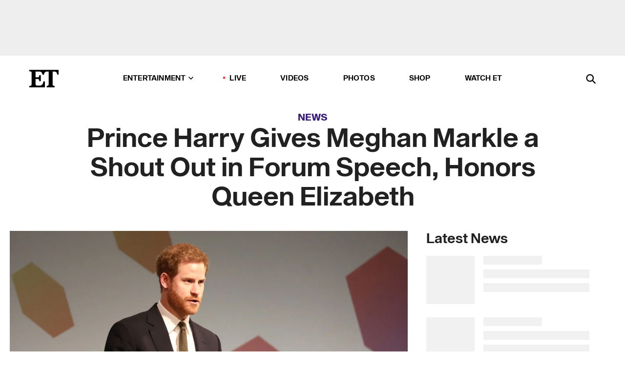

--- FILE ---
content_type: text/html; charset=utf-8
request_url: https://www.etonline.com/prince-harry-gives-meghan-markle-a-shout-out-in-forum-speech-honors-queen-elizabeth-100412
body_size: 20722
content:
<!DOCTYPE html><html lang="en"><head><meta charSet="utf-8" data-next-head=""/><meta name="viewport" content="width=device-width" data-next-head=""/><link rel="dns-prefetch" href="//global.ketchcdn.com" data-next-head=""/><link rel="dns-prefetch" href="//cdn.privacy.paramount.com" data-next-head=""/><script type="text/javascript" data-next-head="">
          !function() {
            window.semaphore = window.semaphore || [];
            window.ketch = function() {
              window.semaphore.push(arguments)
            };
            var e = document.createElement("script");
            e.type = "text/javascript";
            e.src = "https://global.ketchcdn.com/web/v3/config/cbs_media_ventures/etonline/boot.js";
            e.async = 1;
            document.getElementsByTagName("head")[0].appendChild(e);
          }();
          </script><script type="text/javascript" data-next-head="">
          (function(a){
            var w=window,b='cbsoptanon',q='cmd',r='config';
            w[b] = w[b] ? w[b] : {};
            w[b][q] = w[b][q] ? w[b][q] : [];
            w[b][r] = w[b][r] ? w[b][r] : [];
            
            a.forEach(function(z){
              w[b][z] = w[b][z] || function(){
                var c=arguments;
                w[b][q].push(function(){
                  w[b][z].apply(w[b],c);
                })
              }
            });
          })(["onScriptsReady","onAdsReady"]);
          </script><script async="" id="optanon-request" type="text/javascript" src="//cdn.privacy.paramount.com/dist/optanon-v2.0.0.js" data-next-head=""></script><link rel="amphtml" href="https://www.etonline.com/prince-harry-gives-meghan-markle-a-shout-out-in-forum-speech-honors-queen-elizabeth-100412?amp" data-next-head=""/><meta itemProp="image" content="https://www.etonline.com/sites/default/files/styles/1280x720/public/images/2018-04/prince_harry_946840290.jpg?h=c673cd1c" data-next-head=""/><meta itemProp="name" content="Prince Harry Gives Meghan Markle a Shout Out in Forum Speech, Honors Queen Elizabeth" data-next-head=""/><meta name="apple-mobile-web-app-capable" content="yes" data-next-head=""/><meta name="google-site-verification" content="hKpIt34FKZ_qMU81xUdLUw2YzuyZY1pS76p0622Hc7w" data-next-head=""/><meta property="og:image:alt" content="Prince Harry" data-next-head=""/><title data-next-head="">Prince Harry Gives Meghan Markle a Shout Out in Forum Speech, Honors Queen Elizabeth | Entertainment Tonight</title><meta name="description" content="The 33-year-old royal opened the Commonwealth Youth Forum on Monday." data-next-head=""/><meta property="og:description" content="The 33-year-old royal opened the Commonwealth Youth Forum on Monday." data-next-head=""/><meta name="twitter:description" content="The 33-year-old royal opened the Commonwealth Youth Forum on Monday." data-next-head=""/><meta name="title" content="Prince Harry Gives Meghan Markle a Shout Out in Forum Speech, Honors Queen Elizabeth | Entertainment Tonight" data-next-head=""/><meta property="og:title" content="Prince Harry Gives Meghan Markle a Shout Out in Forum Speech, Honors Queen Elizabeth" data-next-head=""/><meta property="og:site_name" content="Entertainment Tonight" data-next-head=""/><meta property="og:url" content="https://www.etonline.com/prince-harry-gives-meghan-markle-a-shout-out-in-forum-speech-honors-queen-elizabeth-100412" data-next-head=""/><meta property="og:image" content="https://www.etonline.com/sites/default/files/styles/1280x720/public/images/2018-04/prince_harry_946840290.jpg?h=c673cd1c" data-next-head=""/><meta property="og:image:width" content="1280" data-next-head=""/><meta property="og:image:height" content="720" data-next-head=""/><meta property="og:type" content="Article" data-next-head=""/><meta name="twitter:title" content="Prince Harry Gives Meghan Markle a Shout Out in Forum Speech, Honors Queen Elizabeth" data-next-head=""/><meta name="twitter:site" content="@etnow" data-next-head=""/><meta name="twitter:site:id" content="23603092" data-next-head=""/><meta name="twitter:url" content="https://www.etonline.com/prince-harry-gives-meghan-markle-a-shout-out-in-forum-speech-honors-queen-elizabeth-100412" data-next-head=""/><meta name="twitter:card" content="summary_large_image" data-next-head=""/><meta name="twitter:image" content="https://www.etonline.com/sites/default/files/styles/1280x720/public/images/2018-04/prince_harry_946840290.jpg?h=c673cd1c" data-next-head=""/><meta name="twitter:image:width" content="1280" data-next-head=""/><meta name="twitter:image:height" content="720" data-next-head=""/><meta property="fb:pages" content="106843036179" data-next-head=""/><meta property="fb:admins" content="3111204" data-next-head=""/><meta property="fb:app_id" content="145337045558621" data-next-head=""/><meta name="article:opinion" content="false" data-next-head=""/><link rel="canonical" href="https://www.etonline.com/prince-harry-gives-meghan-markle-a-shout-out-in-forum-speech-honors-queen-elizabeth-100412" data-next-head=""/><meta name="keywords" content="Entertainment Tonight, News, , Queen Elizabeth II, Prince Harry, Meghan Markle, Royals" data-next-head=""/><meta name="robots" content="index" data-next-head=""/><meta name="robots" content="follow" data-next-head=""/><meta name="robots" content="max-image-preview:large" data-next-head=""/><link rel="alternate" type="application/rss+xml" href="https://www.etonline.com/news/rss" data-next-head=""/><script type="application/ld+json" data-next-head="">{"@context":"http://schema.org","@type":"NewsArticle","articleSection":"News","author":[{"name":"Rachel Mcrady","@type":"Person","url":"https://www.etonline.com/etonline-staff/rachel-mcrady-30"}],"dateModified":"2018-04-16T01:59:40-0700","datePublished":"2018-04-16T01:59:40-0700","description":"The 33-year-old royal opened the Commonwealth Youth Forum on Monday.","headline":"Prince Harry Gives Meghan Markle a Shout Out in Forum Speech, Honors Queen Elizabeth","keywords":["Queen Elizabeth II","Prince Harry","Meghan Markle","Royals","News"],"mainEntityOfPage":{"@type":"WebPage","@id":"https://www.etonline.com/prince-harry-gives-meghan-markle-a-shout-out-in-forum-speech-honors-queen-elizabeth-100412","name":"Prince Harry Gives Meghan Markle a Shout Out in Forum Speech, Honors Queen Elizabeth","url":"https://www.etonline.com/prince-harry-gives-meghan-markle-a-shout-out-in-forum-speech-honors-queen-elizabeth-100412"},"name":"Entertainment Tonight","publisher":{"name":"Entertainment Tonight","@type":"Organization","url":"https://www.etonline.com","sameAs":["https://www.facebook.com/EntertainmentTonight","https://www.instagram.com/entertainmenttonight/","https://twitter.com/etnow","https://www.youtube.com/entertainmenttonight","https://en.wikipedia.org/wiki/Entertainment_Tonight"],"logo":{"@type":"ImageObject","url":"https://www.etonline.com/themes/custom/et/logo.png","width":"152","height":"152"}},"url":"https://www.etonline.com/prince-harry-gives-meghan-markle-a-shout-out-in-forum-speech-honors-queen-elizabeth-100412","image":{"@context":"https://schema.org","@type":"ImageObject","url":"https://www.etonline.com/sites/default/files/styles/1280x720/public/images/2018-04/prince_harry_946840290.jpg?h=c673cd1c","height":720,"width":1280,"thumbnailUrl":"https://www.etonline.com/sites/default/files/styles/1280x720/public/images/2018-04/prince_harry_946840290.jpg?h=c673cd1c&width=753"},"associatedMedia":{"@context":"https://schema.org","@type":"ImageObject","url":"https://www.etonline.com/sites/default/files/styles/1280x720/public/images/2018-04/prince_harry_946840290.jpg?h=c673cd1c","height":720,"width":1280,"thumbnailUrl":"https://www.etonline.com/sites/default/files/styles/1280x720/public/images/2018-04/prince_harry_946840290.jpg?h=c673cd1c&width=753"},"video":{"@context":"https://schema.org","@type":"VideoObject","name":"Prince Harry Speaks Out About Being 'Incredibly Grateful' for Meghan Markle in Rare Moment","description":"The 33-year-old royal opened the Commonwealth Youth Forum on Monday.","uploadDate":"2018-04-17T15:38:05-0700","duration":"PT120S","embedUrl":"https://cbsi-etonline-video-fastly.global.ssl.fastly.net/2019/08/23/1591628355808/199385_hls/master.m3u8","publisher":{"name":"Entertainment Tonight","@type":"Organization","url":"https://www.etonline.com","sameAs":["https://www.facebook.com/EntertainmentTonight","https://www.instagram.com/entertainmenttonight/","https://twitter.com/etnow","https://www.youtube.com/entertainmenttonight","https://en.wikipedia.org/wiki/Entertainment_Tonight"],"logo":{"@type":"ImageObject","url":"https://www.etonline.com/themes/custom/et/logo.png","width":"152","height":"152"}},"thumbnailUrl":"https://www.etonline.com/sites/default/files/images/2018-04/eto_a08_harrytalksmarkle_041718.jpg","thumbnail":{"@context":"https://schema.org","@type":"ImageObject","url":"https://www.etonline.com/sites/default/files/images/2018-04/eto_a08_harrytalksmarkle_041718.jpg","height":720,"width":1280}},"itemListElement":[]}</script><meta charSet="utf-8"/><meta http-equiv="content-language" content="en_US"/><link rel="dns-prefetch" href="//cdn.cookielaw.org"/><link rel="dns-prefetch" href="//cdn.privacy.paramount.com"/><link rel="apple-touch-icon" sizes="57x57" href="/img/favicons/apple-icon-57x57.png"/><link rel="apple-touch-icon" sizes="60x60" href="/img/favicons/apple-icon-60x60.png"/><link rel="apple-touch-icon" sizes="72x72" href="/img/favicons/apple-icon-72x72.png"/><link rel="apple-touch-icon" sizes="76x76" href="/img/favicons/apple-icon-76x76.png"/><link rel="apple-touch-icon" sizes="114x114" href="/img/favicons/apple-icon-114x114.png"/><link rel="apple-touch-icon" sizes="120x120" href="/img/favicons/apple-icon-120x120.png"/><link rel="apple-touch-icon" sizes="144x144" href="/img/favicons/apple-icon-144x144.png"/><link rel="apple-touch-icon" sizes="152x152" href="/img/favicons/apple-icon-152x152.png"/><link rel="apple-touch-icon" sizes="180x180" href="/img/favicons/apple-icon-180x180.png"/><link rel="icon" type="image/png" sizes="192x192" href="/img/favicons/android-icon-192x192.png"/><link rel="icon" type="image/png" sizes="32x32" href="/img/favicons/favicon-32x32.png"/><link rel="icon" type="image/png" sizes="96x96" href="/img/favicons/favicon-96x96.png"/><link rel="icon" type="image/png" sizes="16x16" href="/img/favicons/favicon-16x16.png"/><link rel="shortcut icon" type="image/x-icon" href="/favicon.ico"/><meta name="msapplication-TileImage" content="/img/favicons/ms-icon-144x144.png"/><link rel="preconnect" href="https://www.etonline.com"/><link rel="preload" href="/fonts/sequel_sans/sequelsans-bookbody-webfont.woff2" as="font" type="font/woff2" crossorigin="true"/><link rel="preload" href="/fonts/sequel_sans/sequelsans-semiboldhead-webfont.woff2" as="font" type="font/woff2" crossorigin="true"/><link rel="preload" href="/fonts/sequel_sans/sequelsans-boldhead-webfont.woff2" as="font" type="font/woff2" crossorigin="true"/><link rel="preload" href="/fonts/sequel_sans/sequelsans-lightbody-webfont.woff2" as="font" type="font/woff2" crossorigin="true"/><link rel="preload" href="/fonts/sequel_sans/sequelsans-lighthead-webfont.woff2" as="font" type="font/woff2" crossorigin="true"/><link rel="preload" href="/fonts/sequel_sans/sequelsans-bookhead-webfont.woff2" as="font" type="font/woff2" crossorigin="true"/><link rel="preload" href="/fonts/sequel_sans/sequelsans-semiboldbody-webfont.woff2" as="font" type="font/woff2" crossorigin="true"/><link rel="preload" href="/fonts/sequel_sans/sequelsans-romanbody-webfont.woff2" as="font" type="font/woff2" crossorigin="true"/><link rel="preload" href="/fonts/sequel_sans/sequelsans-boldbody-webfont.woff2" as="font" type="font/woff2" crossorigin="true"/><link rel="preload" href="/fonts/sequel_sans/sequelsans-mediumbody-webfont.woff2" as="font" type="font/woff2" crossorigin="true"/><link rel="preload" href="/fonts/sequel_sans/sequelsans-mediumhead-webfont.woff2" as="font" type="font/woff2" crossorigin="true"/><meta property="fb:app_id" content="145337045558621"/><meta property="fb:admins" content="3111204"/><meta property="fb:pages" content="106843036179"/><meta property="og:site_name" content="Entertainment Tonight"/><meta name="twitter:site" content="@etnow"/><meta name="twitter:site:id" content="23603092"/><meta name="twitter:creator" content="@etnow"/><link rel="manifest" crossorigin="use-credentials" href="/manifest.json"/><meta name="theme-color" content="#fff"/><meta name="msapplication-TileColor" content="#fd005b"/><noscript><style>.submenu-with-subqueue, .submenu { display: block !important; }</style></noscript><script id="utag-isSPA">var utag_data = window.utag_data || {}; window.utag_data.isSPA = true;</script><link rel="preload" href="/_next/static/css/bf2a48180e14e611.css" as="style"/><link rel="stylesheet" href="/_next/static/css/bf2a48180e14e611.css" data-n-g=""/><noscript data-n-css=""></noscript><script defer="" nomodule="" src="/_next/static/chunks/polyfills-42372ed130431b0a.js"></script><script defer="" src="/_next/static/chunks/8540.f946d41e093433bd.js"></script><script defer="" src="/_next/static/chunks/7469.a65441ba8e2ae64e.js"></script><script defer="" src="/_next/static/chunks/672.6413559a4c0374ce.js"></script><script defer="" src="/_next/static/chunks/03890d9e-c7dc52b197fe5cc0.js"></script><script defer="" src="/_next/static/chunks/1219-3eb675ecd2a73cd0.js"></script><script defer="" src="/_next/static/chunks/4226.ae1ade28a68c7c8b.js"></script><script defer="" src="/_next/static/chunks/8827-dfdf2947beb6464a.js"></script><script defer="" src="/_next/static/chunks/4820-b52446f1b9adfc57.js"></script><script defer="" src="/_next/static/chunks/868.7ebf901a815dbc20.js"></script><script defer="" src="/_next/static/chunks/7048.fd77181949919180.js"></script><script defer="" src="/_next/static/chunks/9428.35e8e5b42b93cdee.js"></script><script src="/_next/static/chunks/webpack-663b78308d75e97a.js" defer=""></script><script src="/_next/static/chunks/framework-97862ef36bc4065f.js" defer=""></script><script src="/_next/static/chunks/main-f47cad7d2440de01.js" defer=""></script><script src="/_next/static/chunks/pages/_app-81c29bc07b709f21.js" defer=""></script><script src="/_next/static/chunks/8220-8c3b7d4a24781c26.js" defer=""></script><script src="/_next/static/chunks/6960-ed4ab36c865fd8f9.js" defer=""></script><script src="/_next/static/chunks/2774-ee8e425e4d9db610.js" defer=""></script><script src="/_next/static/chunks/4899-60702dea61a0f3e4.js" defer=""></script><script src="/_next/static/chunks/1669-52bf1806a1916c32.js" defer=""></script><script src="/_next/static/chunks/6720-4af53b8a0f1951a1.js" defer=""></script><script src="/_next/static/chunks/6982-8aad6155a7045f30.js" defer=""></script><script src="/_next/static/chunks/9682-4863a7dbb922173d.js" defer=""></script><script src="/_next/static/chunks/8185-107f9c12e2ef66ab.js" defer=""></script><script src="/_next/static/chunks/6612-0c458567c00d72e0.js" defer=""></script><script src="/_next/static/chunks/pages/%5B...alias%5D-88596a302b6f125d.js" defer=""></script><script src="/_next/static/etonline/_buildManifest.js" defer=""></script><script src="/_next/static/etonline/_ssgManifest.js" defer=""></script></head><body class="skybox-auto-collapse"><div id="__next"><div class="page--article"><div class="main-menu__sticky" style="top:0px"><div class="header__wrapper "><div id="sticky-banner"><div data-ad-ref="mobile-omni-skybox-plus-sticky" class="bidbarrel-ad skybox-closeBtn skybox-collapseBtn skybox-videoStop"></div><div class="omni-skybox-plus-stick-placeholder"></div></div><div data-ad-ref="intromercial"></div><header id="header" class="header affix-top"><div class="header__container " style="transform:translateY(0px)"><div class="header__main"><div class="header__column-left"><a href="/" aria-label="ET Online Homepage" class="header__logo"><svg viewBox="0 0 87 51"><path d="M86.989 0l-44.65.002L0 0v3.451c2.23 0 3.879.235 4.946.7 1.066.464 1.745 1.101 2.034 1.917.29.818.432 1.951.432 3.406v32.048c0 2.207-.45 3.761-1.355 4.663-.902.902-2.92 1.354-6.048 1.356V51h45.863V34.224h-3.53c-.598 3.882-1.654 6.735-3.164 8.56-1.512 1.82-3.048 2.951-4.61 3.387-1.612.443-3.278.664-4.95.658h-4.1c-1.832 0-3.242-.137-4.234-.415-.992-.276-1.706-.723-2.143-1.343-.467-.688-.746-1.484-.81-2.313-.1-.928-.15-2.394-.15-4.4V26.37h5.267c1.792 0 3.105.152 3.97.449.86.3 1.55.951 1.897 1.791.403.895.657 2.275.756 4.158h3.463V15.8H29.92c-.126 1.881-.364 3.263-.716 4.138-.311.845-.988 1.506-1.843 1.791-.875.317-2.206.472-3.989.47h-5.19V4.177h9.56c2.539 0 4.437.145 5.696.436 1.26.29 2.402 1.066 3.425 2.33 1.016 1.266 1.913 3.366 2.69 6.3l3.997.035c.15-3.159.758-4.29 1.824-5.807 1.067-1.519 2.303-2.449 3.707-2.785 1.404-.335 3.174-.509 5.306-.509H58.1v37.346c0 2.207-.452 3.761-1.358 4.663-.894.897-1.469 1.356-4.606 1.356V51h22.683v-3.453c-2.133 0-2.296-.225-3.404-.672-1.103-.448-1.8-1.085-2.103-1.9-.302-.814-.45-1.96-.45-3.438V4.176h4.765c1.437-.024 2.868.156 4.258.529 1.23.351 2.378 1.28 3.441 2.781 1.066 1.503 1.765 2.63 2.093 5.79H87" mask="url(#prefix__b)"></path></svg></a></div><nav class="header__column-center "><ul class="main-menu"><li class="main-menu__item main-menu__item--entertainment main-menu__item--submenu-closed"><a href="/news" class="main-menu__link dropdown-toggle" data-toggle="dropdown" aria-expanded="false">Entertainment<svg width="10" height="6" viewBox="0 0 10 6" aria-hidden="true"><path fill="none" fill-rule="evenodd" stroke-linecap="round" stroke-width="1.5" d="M9 1L5 5 1 1"></path></svg></a><div style="height:60rem" class="submenu-with-subqueue main-menu__submenu-with-subqueue"><div class="submenu-with-subqueue__scrollable main-menu__submenu-with-subqueue__scrollable"><ul class="main-menu__submenu submenu"><li class="main-menu__item main-menu__item--latestvideos submenu__item main-menu__submenu__item"><a href="/video" class="main-menu__link main-menu__submenu__link submenu__link">Latest Videos</a></li><li class="main-menu__item main-menu__item--articles submenu__item main-menu__submenu__item"><a href="/news" class="main-menu__link main-menu__submenu__link submenu__link">Articles</a></li><li class="main-menu__item main-menu__item--tv submenu__item main-menu__submenu__item"><a href="/latest/tv" class="main-menu__link main-menu__submenu__link submenu__link">TV</a></li><li class="main-menu__item main-menu__item--etvaultunlocked submenu__item main-menu__submenu__item"><a href="/latest/news/et-vault-unlocked" class="main-menu__link main-menu__submenu__link submenu__link">ET Vault Unlocked</a></li><li class="main-menu__item main-menu__item--music submenu__item main-menu__submenu__item"><a href="/latest/music" class="main-menu__link main-menu__submenu__link submenu__link">Music</a></li><li class="main-menu__item main-menu__item--awards submenu__item main-menu__submenu__item"><a href="/latest/awards" class="main-menu__link main-menu__submenu__link submenu__link">Awards</a></li><li class="main-menu__item main-menu__item--movies submenu__item main-menu__submenu__item"><a href="/latest/movies" class="main-menu__link main-menu__submenu__link submenu__link">Movies</a></li><li class="main-menu__item main-menu__item--newsletter submenu__item main-menu__submenu__item"><a href="https://www.etonline.com/newsletters" class="main-menu__link main-menu__submenu__link submenu__link">Newsletter</a></li><button class="main-menu__mobile-close-button submenu-with-subqueue__mobile-close-button"><span class="sr-only">Close Menu</span><div></div></button></ul></div></div></li><li class="main-menu__item main-menu__item--live "><span class="live-flag__circle live-flag__circle--pulse"></span><a href="/live" class="main-menu__link">LIVE</a></li><li class="main-menu__item main-menu__item--videos "><a href="/video" class="main-menu__link" target="_self">Videos</a></li><li class="main-menu__item main-menu__item--photos"><a href="/gallery" class="main-menu__link">Photos</a></li><li class="main-menu__item main-menu__item--shop "><a href="/shop" class="main-menu__link">Shop</a></li><li class="main-menu__item main-menu__item--watchet "><a href="/showfinder" class="main-menu__link" target="_blank">Watch ET</a></li></ul></nav><div class="header__column-right"><div class="header__search" aria-labelledby="open-dialog-label"><div class="header__page-mask hide"></div><form class="header__search-form hide" action="/search" method="get" accept-charset="UTF-8" role="dialog" aria-modal="true" aria-labelledby="dialog-label"><button type="submit" class="header__search-form__search-icon"><span id="dialog-label" class="sr-only">Search</span><div></div></button><input id="header-search-input" class="header__search-form__input" title="Enter the terms you wish to search for." placeholder="Search" type="search" name="keywords" size="15" maxLength="128" tabindex="-1" value=""/><button id="header-search-close" type="button" class="header__search-form__button header__search-form__button--close"><span class="sr-only">Close Form</span><div></div></button></form><button type="button" class="header__search-form__button header__search-form__button--open"><span id="open-dialog-label" class="sr-only">Open Search Form</span><div></div></button></div></div></div></div></header></div></div><div class="wrap-site"><main><div class="content article news"><div class="top-container"><div class="content__category"><a href="/news">News</a></div><h1 class="content__title">Prince Harry Gives Meghan Markle a Shout Out in Forum Speech, Honors Queen Elizabeth</h1></div><div class="site-bg article-columns"><div class="article-column article-column--left"><div class="content__header-video"><div class="content__header-video-wrap"></div></div><div class="carousel-main"><div class="carousel-rec__wrapper"><div class="carousel-rec"><div class="carousel__container"><button type="button" aria-label="Prince Harry Speaks Out About Being &#x27;Incredibly Grateful&#x27; for Meghan Markle in Rare Moment"><h3 class="card__title line-clamp"> <!-- -->Prince Harry Speaks Out About Being &#x27;Incredibly Grateful&#x27; for Meghan Markle in Rare Moment<!-- --> </h3></button><button type="button" aria-label="Kate Middleton Stuns in Largest Tiara She’s Ever Worn: Details on the Crown Jewel"><h3 class="card__title line-clamp"> <!-- -->Kate Middleton Stuns in Largest Tiara She’s Ever Worn: Details on the Crown Jewel<!-- --> </h3></button><button type="button" aria-label="Kate Middleton and Melania Trump Make Joint Outing on President&#x27;s UK Visit"><h3 class="card__title line-clamp"> <!-- -->Kate Middleton and Melania Trump Make Joint Outing on President&#x27;s UK Visit<!-- --> </h3></button><button type="button" aria-label="Prince William and Kate Look Like King and Queen in New Royal Outing"><h3 class="card__title line-clamp"> <!-- -->Prince William and Kate Look Like King and Queen in New Royal Outing<!-- --> </h3></button><button type="button" aria-label="Katharine, the Duchess of Kent, Dead at 92"><h3 class="card__title line-clamp"> <!-- -->Katharine, the Duchess of Kent, Dead at 92<!-- --> </h3></button><button type="button" aria-label="Princess Beatrice Pays Tribute to Grandma Queen Elizabeth With Birth of Second Child"><h3 class="card__title line-clamp"> <!-- -->Princess Beatrice Pays Tribute to Grandma Queen Elizabeth With Birth of Second Child<!-- --> </h3></button><button type="button" aria-label="Borris Johnson Says Queen Elizabeth II Had Bone Cancer Before Her Death"><h3 class="card__title line-clamp"> <!-- -->Borris Johnson Says Queen Elizabeth II Had Bone Cancer Before Her Death<!-- --> </h3></button><button type="button" aria-label="Inside Kate Middleton&#x27;s Decision to Film Cancer Reveal (Royal Expert)"><h3 class="card__title line-clamp"> <!-- -->Inside Kate Middleton&#x27;s Decision to Film Cancer Reveal (Royal Expert)<!-- --> </h3></button><button type="button" aria-label="Kate Middleton&#x27;s Cancer Reveal: Inside the Making Of and What Charles and William Knew"><h3 class="card__title line-clamp"> <!-- -->Kate Middleton&#x27;s Cancer Reveal: Inside the Making Of and What Charles and William Knew<!-- --> </h3></button><button type="button" aria-label="Prince Harry Makes Unexpected Visit to Queen Elizabeth II&#x27;s Gravesite on the One-Year Anniversary of Her Death"><h3 class="card__title line-clamp"> <!-- -->Prince Harry Makes Unexpected Visit to Queen Elizabeth II&#x27;s Gravesite on the One-Year Anniversary of Her Death<!-- --> </h3></button><button type="button" aria-label="Prince Harry Honors Queen Elizabeth on 1-Year Anniversary of Her Death"><h3 class="card__title line-clamp"> <!-- -->Prince Harry Honors Queen Elizabeth on 1-Year Anniversary of Her Death<!-- --> </h3></button><button type="button" aria-label="Royal Finances Exposed: Prince William&#x27;s Salary and Cost of Queen&#x27;s Funeral Revealed"><h3 class="card__title line-clamp"> <!-- -->Royal Finances Exposed: Prince William&#x27;s Salary and Cost of Queen&#x27;s Funeral Revealed<!-- --> </h3></button><button type="button" aria-label="Prince Harry Claims Royals Excluded Him From Flight to Queen Elizabeth&#x27;s Deathbed"><h3 class="card__title line-clamp"> <!-- -->Prince Harry Claims Royals Excluded Him From Flight to Queen Elizabeth&#x27;s Deathbed<!-- --> </h3></button></div></div></div><button class="carousel__arrow carousel__arrow--prev" type="button" aria-label="Previous Slide"><div class="carousel__chevron carousel__chevron--left"></div></button><button class="carousel__arrow carousel__arrow--next" type="button" aria-label="Next Slide"><div class="carousel__chevron carousel__chevron--right"></div></button></div><div class="content__body"><div class="content__byline"><div class="content__byline-author">By<!-- --> <a href="/etonline-staff/rachel-mcrady-30" aria-label="Biography of Rachel McRady">Rachel McRady</a></div><div class="content__byline-date"><div>Published: <!-- -->1:59 AM PDT, April 16, 2018</div></div><div class="content__share expanded"><div class="share_social-btn-parent"><div class="share__btn-group"><span class="social-tooltip is-hidden undefined"></span><div><div style="border:0;clip:rect(0 0 0 0);height:1px;margin:-1px;overflow:hidden;white-space:nowrap;padding:0;width:1px;position:absolute" role="log" aria-live="assertive"></div><div style="border:0;clip:rect(0 0 0 0);height:1px;margin:-1px;overflow:hidden;white-space:nowrap;padding:0;width:1px;position:absolute" role="log" aria-live="assertive"></div><div style="border:0;clip:rect(0 0 0 0);height:1px;margin:-1px;overflow:hidden;white-space:nowrap;padding:0;width:1px;position:absolute" role="log" aria-live="polite"></div><div style="border:0;clip:rect(0 0 0 0);height:1px;margin:-1px;overflow:hidden;white-space:nowrap;padding:0;width:1px;position:absolute" role="log" aria-live="polite"></div></div><button type="button" class="share__social-btn share__social-btn--facebook" aria-label="Share Prince Harry Gives Meghan Markle a Shout Out in Forum Speech, Honors Queen Elizabeth to Facebook"><div></div></button><button type="button" class="share__social-btn share__social-btn--twitter" aria-label="Share Prince Harry Gives Meghan Markle a Shout Out in Forum Speech, Honors Queen Elizabeth to Twitter"><div></div></button><button type="button" class="share__social-btn share__social-btn--reddit" aria-label="Share Prince Harry Gives Meghan Markle a Shout Out in Forum Speech, Honors Queen Elizabeth to Reddit"><div></div></button><button type="button" class="share__social-btn share__social-btn--flipboard" aria-label="Share Prince Harry Gives Meghan Markle a Shout Out in Forum Speech, Honors Queen Elizabeth to Flipboard"><div></div></button><button type="button" class="share__social-btn share__social-btn--link" aria-label="Copy link to Clipboard"><div></div></button><button type="button" class="share__social-btn share__social-btn--share" aria-label="Native Share"><div></div></button></div></div></div></div><h2 class="content__subheading">The 33-year-old royal opened the Commonwealth Youth Forum on Monday.</h2><div class="content__body-main"><div class="ctd-body"><div data-ad-ref="mobile-incontent-social" class="mobile-incontent-social bidbarrel-ad" aria-hidden="true"></div><p><a href="http://www.etonline.com/people/prince-harry">Prince Harry</a><span> has had a busy Monday!</span></p><p><span>The 33-year-old royal was appointed Commonwealth Youth Ambassador by his grandmother, Queen Elizabeth, and shortly after attended the opening of the Commonwealth Youth Forum in London, England.</span></p><div data-ad-ref="mobile-flex-plus-middle" class="bidbarrel-ad"></div><p><span>Harry wore a black suit and olive green tie as he greeted the youth representatives in attendance. He was joined by British Prime Minister, Theresa May, and had a round table discussion with the youth leaders, calling the group &ldquo;absolutely crucial&rdquo; and expressing his excitement for being in involved with the initiative.</span></p><p><span>Later, he gave a speech of his own to the young crowd.</span></p><p><span>&ldquo;I&rsquo;m particularly honored to be speaking to a room of inspiring young leaders in my first speech as the Queen&rsquo;s Commonwealth Ambassador,&rdquo; he began, before referencing a speech from at 21-year-old Queen Elizabeth before she ever took the crown. &ldquo;She said that whether her life be long or short, it will be dedicated to the people of The Commonwealth. All of us here today can be grateful that it is a long life the Queen is still enjoying.&rdquo;</span></p><div data-ad-ref="mpu-flex-inc" data-incremental="1" class="bidbarrel-ad"></div><div data-ad-ref="mobile-flex-plus-inc" data-incremental="1" class="bidbarrel-ad"></div><p><span>Harry then spoke about the importance of young people and the dedication of his family to making sure their voices were heard. He added, &ldquo;I am also incredibly grateful that the woman I am about to marry, Meghan, will be joining&nbsp;me in this work, of which she too is hugely excited to take part in. &ldquo;</span></p><p><span>The comment earned a cheer from the crowd, who seemed excited to see more of Harry&rsquo;s fianc&eacute;e, Meghan Markle.</span></p><p><span>The event marks the start of the week-long Commonwealth Heads of Government Meeting, which will include events attended by Prince William and Meghan. In fact, later in the day on Monday, William will be attending a Welcome to the UK reception alongside May.</span></p><div data-ad-ref="mpu-flex-inc" data-incremental="2" class="bidbarrel-ad"></div><div data-ad-ref="mobile-flex-plus-inc" data-incremental="2" class="bidbarrel-ad"></div><p><span>His wife, Kate Middleton, will not be attending the events as she&rsquo;s currently on maternity leave, awaiting the arrival of the couple&rsquo;s third child.</span></p><p><span>The busy week comes one month before the </span><a href="http://www.etonline.com/event/royal-wedding">royal wedding</a><span> of Harry and Meghan, which is set to take place in Windsor, England, on May 19.&nbsp;</span><span><span>Keep up with all of ET's coverage of the nuptials&nbsp;</span></span><span><span><span><span><span><span><span><a href="http://www.etonline.com/event/royal-wedding">right here</a><span>!</span></span></span></span></span></span></span></span></p><div class="shortcode shortcode-video related"><div class="related-links"><p class="label">Video</p><a class="title" href="/media/videos/prince-harry-and-meghan-markles-wedding-will-be-more-intimate-than-william-and-kates">Prince Harry and Meghan Markle&#x27;s Wedding Will Be &#x27;More Intimate&#x27; Than William and Kate&#x27;s Big Day</a></div></div><p><span><strong><span>RELATED CONTENT:</span></strong></span></p><div class="shortcode shortcode-speedbump tile" data-speedbump="1"><a href="https://www.etonline.com/prince-harry-and-meghan-markle-announce-royal-wedding-photographer-100280" target="_blank" rel="noopener noreferrer" class="tile__link"><div class="tile--speedbump"><span style="box-sizing:border-box;display:inline-block;overflow:hidden;width:initial;height:initial;background:none;opacity:1;border:0;margin:0;padding:0;position:relative;max-width:100%"><span style="box-sizing:border-box;display:block;width:initial;height:initial;background:none;opacity:1;border:0;margin:0;padding:0;max-width:100%"><img style="display:block;max-width:100%;width:initial;height:initial;background:none;opacity:1;border:0;margin:0;padding:0" alt="" aria-hidden="true" src="data:image/svg+xml,%3csvg%20xmlns=%27http://www.w3.org/2000/svg%27%20version=%271.1%27%20width=%27120%27%20height=%27120%27/%3e"/></span><img alt="Prince Harry and Meghan Markle Announce Royal Wedding Photographer" src="[data-uri]" decoding="async" data-nimg="intrinsic" style="position:absolute;top:0;left:0;bottom:0;right:0;box-sizing:border-box;padding:0;border:none;margin:auto;display:block;width:0;height:0;min-width:100%;max-width:100%;min-height:100%;max-height:100%;background-size:cover;background-position:0% 0%;filter:blur(20px);background-image:url(&quot;https://www.etonline.com/sites/default/files/styles/120x120/public/images/2018-04/et_alexphotos_040918.jpg?h=d1cb525d&amp;blur=50&amp;width=2&quot;)"/><noscript><img alt="Prince Harry and Meghan Markle Announce Royal Wedding Photographer" loading="lazy" decoding="async" data-nimg="intrinsic" style="position:absolute;top:0;left:0;bottom:0;right:0;box-sizing:border-box;padding:0;border:none;margin:auto;display:block;width:0;height:0;min-width:100%;max-width:100%;min-height:100%;max-height:100%" srcSet="https://www.etonline.com/sites/default/files/styles/120x120/public/images/2018-04/et_alexphotos_040918.jpg?h=d1cb525d&amp;width=128&amp;quality=75 1x, https://www.etonline.com/sites/default/files/styles/120x120/public/images/2018-04/et_alexphotos_040918.jpg?h=d1cb525d&amp;width=256&amp;quality=75 2x" src="https://www.etonline.com/sites/default/files/styles/120x120/public/images/2018-04/et_alexphotos_040918.jpg?h=d1cb525d&amp;width=256&amp;quality=75"/></noscript></span></div><div class="tile__body"><div class="tile__heading news"><p>News</p></div><h3 class="tile__title"><span>Prince Harry and Meghan Markle Announce Royal Wedding Photographer</span></h3></div></a></div><div class="shortcode shortcode-speedbump tile" data-speedbump="2"><a href="https://www.etonline.com/royal-wedding-countdown-heres-why-meghan-markle-and-prince-harry-arent-inviting-political-leaders" target="_blank" rel="noopener noreferrer" class="tile__link"><div class="tile--speedbump"><span style="box-sizing:border-box;display:inline-block;overflow:hidden;width:initial;height:initial;background:none;opacity:1;border:0;margin:0;padding:0;position:relative;max-width:100%"><span style="box-sizing:border-box;display:block;width:initial;height:initial;background:none;opacity:1;border:0;margin:0;padding:0;max-width:100%"><img style="display:block;max-width:100%;width:initial;height:initial;background:none;opacity:1;border:0;margin:0;padding:0" alt="" aria-hidden="true" src="data:image/svg+xml,%3csvg%20xmlns=%27http://www.w3.org/2000/svg%27%20version=%271.1%27%20width=%27120%27%20height=%27120%27/%3e"/></span><img alt="Royal Wedding Countdown: Here&#x27;s Why Meghan Markle and Prince Harry Aren&#x27;t Inviting Political Leaders" src="[data-uri]" decoding="async" data-nimg="intrinsic" style="position:absolute;top:0;left:0;bottom:0;right:0;box-sizing:border-box;padding:0;border:none;margin:auto;display:block;width:0;height:0;min-width:100%;max-width:100%;min-height:100%;max-height:100%;background-size:cover;background-position:0% 0%;filter:blur(20px);background-image:url(&quot;https://www.etonline.com/sites/default/files/styles/120x120/public/images/2018-03/z_04_countdown_to_royal_wedding.jpg?h=c673cd1c&amp;blur=50&amp;width=2&quot;)"/><noscript><img alt="Royal Wedding Countdown: Here&#x27;s Why Meghan Markle and Prince Harry Aren&#x27;t Inviting Political Leaders" loading="lazy" decoding="async" data-nimg="intrinsic" style="position:absolute;top:0;left:0;bottom:0;right:0;box-sizing:border-box;padding:0;border:none;margin:auto;display:block;width:0;height:0;min-width:100%;max-width:100%;min-height:100%;max-height:100%" srcSet="https://www.etonline.com/sites/default/files/styles/120x120/public/images/2018-03/z_04_countdown_to_royal_wedding.jpg?h=c673cd1c&amp;width=128&amp;quality=75 1x, https://www.etonline.com/sites/default/files/styles/120x120/public/images/2018-03/z_04_countdown_to_royal_wedding.jpg?h=c673cd1c&amp;width=256&amp;quality=75 2x" src="https://www.etonline.com/sites/default/files/styles/120x120/public/images/2018-03/z_04_countdown_to_royal_wedding.jpg?h=c673cd1c&amp;width=256&amp;quality=75"/></noscript></span></div><div class="tile__body"><div class="tile__heading news"><p>News</p></div><h3 class="tile__title"><span>Royal Wedding Countdown: Here&#x27;s Why Meghan Markle and Prince Harry Aren&#x27;t Inviting Political Leaders</span></h3></div></a></div><div class="shortcode shortcode-speedbump tile" data-speedbump="3"><a href="https://www.etonline.com/meghan-markle-travels-to-chicago-before-royal-wedding-to-prince-harry-100235" target="_blank" rel="noopener noreferrer" class="tile__link"><div class="tile--speedbump"><span style="box-sizing:border-box;display:inline-block;overflow:hidden;width:initial;height:initial;background:none;opacity:1;border:0;margin:0;padding:0;position:relative;max-width:100%"><span style="box-sizing:border-box;display:block;width:initial;height:initial;background:none;opacity:1;border:0;margin:0;padding:0;max-width:100%"><img style="display:block;max-width:100%;width:initial;height:initial;background:none;opacity:1;border:0;margin:0;padding:0" alt="" aria-hidden="true" src="data:image/svg+xml,%3csvg%20xmlns=%27http://www.w3.org/2000/svg%27%20version=%271.1%27%20width=%27120%27%20height=%27120%27/%3e"/></span><img alt="Meghan Markle Travels to Chicago Before Royal Wedding to Prince Harry" src="[data-uri]" decoding="async" data-nimg="intrinsic" style="position:absolute;top:0;left:0;bottom:0;right:0;box-sizing:border-box;padding:0;border:none;margin:auto;display:block;width:0;height:0;min-width:100%;max-width:100%;min-height:100%;max-height:100%;background-size:cover;background-position:0% 0%;filter:blur(20px);background-image:url(&quot;https://www.etonline.com/sites/default/files/styles/120x120/public/images/2018-03/1280_meghan_markle_getty937098256.jpg?h=c673cd1c&amp;blur=50&amp;width=2&quot;)"/><noscript><img alt="Meghan Markle Travels to Chicago Before Royal Wedding to Prince Harry" loading="lazy" decoding="async" data-nimg="intrinsic" style="position:absolute;top:0;left:0;bottom:0;right:0;box-sizing:border-box;padding:0;border:none;margin:auto;display:block;width:0;height:0;min-width:100%;max-width:100%;min-height:100%;max-height:100%" srcSet="https://www.etonline.com/sites/default/files/styles/120x120/public/images/2018-03/1280_meghan_markle_getty937098256.jpg?h=c673cd1c&amp;width=128&amp;quality=75 1x, https://www.etonline.com/sites/default/files/styles/120x120/public/images/2018-03/1280_meghan_markle_getty937098256.jpg?h=c673cd1c&amp;width=256&amp;quality=75 2x" src="https://www.etonline.com/sites/default/files/styles/120x120/public/images/2018-03/1280_meghan_markle_getty937098256.jpg?h=c673cd1c&amp;width=256&amp;quality=75"/></noscript></span></div><div class="tile__body"><div class="tile__heading news"><p>News</p></div><h3 class="tile__title"><span>Meghan Markle Travels to Chicago Before Royal Wedding to Prince Harry</span></h3></div></a></div><div data-ad-ref="mpu-flex-inc" data-incremental="3" class="bidbarrel-ad"></div><div data-ad-ref="mobile-flex-plus-inc" data-incremental="3" class="bidbarrel-ad"></div><div class="shortcode shortcode-gallery"><div class="shortcode-gallery--header">Related Photos</div><div class="shortcode-gallery--container"><a href="/gallery/prince-harry-and-meghan-markles-sweetest-moments-together-91976" aria-label="Prince Harry and Meghan Markle&#x27;s Sweetest Moments Together"><span style="box-sizing:border-box;display:inline-block;overflow:hidden;width:initial;height:initial;background:none;opacity:1;border:0;margin:0;padding:0;position:relative;max-width:100%"><span style="box-sizing:border-box;display:block;width:initial;height:initial;background:none;opacity:1;border:0;margin:0;padding:0;max-width:100%"><img style="display:block;max-width:100%;width:initial;height:initial;background:none;opacity:1;border:0;margin:0;padding:0" alt="" aria-hidden="true" src="data:image/svg+xml,%3csvg%20xmlns=%27http://www.w3.org/2000/svg%27%20version=%271.1%27%20width=%27640%27%20height=%27360%27/%3e"/></span><img src="[data-uri]" decoding="async" data-nimg="intrinsic" class="img-full" style="position:absolute;top:0;left:0;bottom:0;right:0;box-sizing:border-box;padding:0;border:none;margin:auto;display:block;width:0;height:0;min-width:100%;max-width:100%;min-height:100%;max-height:100%;background-size:cover;background-position:0% 0%;filter:blur(20px);background-image:url(&quot;https://www.etonline.com/sites/default/files/styles/640x360/public/images/2024-06/MK-Prince-Harry-and-Meghan-Markle-1920-x-800-GALLERY-HERO.jpg?h=e3645864&amp;width=753&amp;blur=50&amp;width=2&quot;)"/><noscript><img loading="lazy" decoding="async" data-nimg="intrinsic" style="position:absolute;top:0;left:0;bottom:0;right:0;box-sizing:border-box;padding:0;border:none;margin:auto;display:block;width:0;height:0;min-width:100%;max-width:100%;min-height:100%;max-height:100%" class="img-full" srcSet="https://www.etonline.com/sites/default/files/styles/640x360/public/images/2024-06/MK-Prince-Harry-and-Meghan-Markle-1920-x-800-GALLERY-HERO.jpg?h=e3645864&amp;width=753&amp;quality=80 1x, https://www.etonline.com/sites/default/files/styles/640x360/public/images/2024-06/MK-Prince-Harry-and-Meghan-Markle-1920-x-800-GALLERY-HERO.jpg?h=e3645864&amp;width=753&amp;quality=80 2x" src="https://www.etonline.com/sites/default/files/styles/640x360/public/images/2024-06/MK-Prince-Harry-and-Meghan-Markle-1920-x-800-GALLERY-HERO.jpg?h=e3645864&amp;width=753&amp;quality=80"/></noscript></span><div class="overlay--bottom-left"><span class="slidecount">52 Photos</span></div></a><a href="/gallery/prince-harry-and-meghan-markles-sweetest-moments-together-91976" aria-label="Prince Harry and Meghan Markle&#x27;s Sweetest Moments Together"><figcaption><span>Prince Harry and Meghan Markle&#x27;s Sweetest Moments Together</span></figcaption></a></div></div></div></div><div class="content__tags"><h3>Tags:</h3><ul><li class=""><a href="https://www.etonline.com/people/queen-elizabeth " aria-label="Visit Queen Elizabeth II">Queen Elizabeth II</a></li><li class=""><a href="https://www.etonline.com/latest/people/prince-harry " aria-label="Visit Prince Harry">Prince Harry</a></li><li class=""><a href="https://www.etonline.com/latest/people/meghan-markle " aria-label="Visit Meghan Markle">Meghan Markle</a></li><li class=""><a href="https://www.etonline.com/latest/news/royals " aria-label="Visit Royals">Royals</a></li></ul></div><div class="content__spacer"></div></div></div><div id="right-rail" class="side-rail right-rail"><div style="top:49px;position:sticky"><div class="right-rail__content "><div data-ad-ref="mpu-plus-top" class="bidbarrel-ad"><div class="skeleton__ad"></div></div></div></div></div></div><div id="taboola-below-article-thumbnails"></div></div></main><footer class="footer"><div class="footer__primary"><div class="footer__primary-content"><div class="footer__menu"><div></div></div><div class="footer__menu"><h2>Browse</h2><nav role="navigation" aria-label="Browse"><ul class="menu"><li class="menu__item"><a href="/news" class="menu__link toolbar-icon toolbar-icon-menu-link-content:e016a034-2376-4845-9dbe-489e7c619815">News</a></li><li class="menu__item"><a href="/video" class="menu__link toolbar-icon toolbar-icon-menu-link-content:3c60f1bc-e4a6-41c2-8a90-a2dfb54daf39">Video</a></li><li class="menu__item"><a href="/gallery" class="menu__link toolbar-icon toolbar-icon-menu-link-content:b39559f7-55ab-4d9f-b05d-fb4e2fd6931b">Photos</a></li><li class="menu__item"><a href="/movies" class="menu__link toolbar-icon toolbar-icon-menu-link-content:cf6f7581-90a1-437f-8138-f6901226355d">Movies</a></li><li class="menu__item"><a href="/tv" class="menu__link toolbar-icon toolbar-icon-menu-link-content:a1ea9019-c6e3-4d5d-90f4-37cd479c926d">TV</a></li><li class="menu__item"><a href="/awards" class="menu__link toolbar-icon toolbar-icon-menu-link-content:a3fa9e95-2f16-4867-8712-6edcff8b127d">Awards</a></li><li class="menu__item"><a href="/music" class="menu__link toolbar-icon toolbar-icon-menu-link-content:7cf99fdf-86dc-4e77-b1ed-67faea7bca65">Music</a></li><li class="menu__item"><a href="/shop" class="menu__link  toolbar-icon toolbar-icon-menu-link-content:50c55667-7599-43f3-96c5-522156418cd6">Shop</a></li><li class="menu__item"><a href="/newsletters" class="menu__link toolbar-icon toolbar-icon-menu-link-content:e471b310-4827-47d4-9c70-76fdea54fee2">Newsletters</a></li></ul></nav></div><div class="footer__menu"><h2>Connect</h2><nav role="navigation" aria-label="Connect"><ul class="menu"><li class="menu__item"><a href="https://www.facebook.com/EntertainmentTonight" class="menu__link  toolbar-icon toolbar-icon-menu-link-content:64ee64dc-128a-4732-a1e4-72da59a10b6e" rel="noopener noreferrer" target="_blank">Facebook</a></li><li class="menu__item"><a href="https://instagram.com/entertainmenttonight" class="menu__link  toolbar-icon toolbar-icon-menu-link-content:58f35b3d-9669-4ff5-9e1f-352db81f98e7" rel="noopener noreferrer" target="_blank">Instagram</a></li><li class="menu__item"><a href="https://twitter.com/#!/etnow" class="menu__link toolbar-icon toolbar-icon-menu-link-content:6322e7c7-a585-40bf-bb2f-126574eb60f5" rel="noopener noreferrer" target="_blank">Twitter</a></li><li class="menu__item"><a href="https://www.youtube.com/entertainmenttonight" class="menu__link  toolbar-icon toolbar-icon-menu-link-content:3f0cda4b-6205-4d69-98dc-ab1abbde873d" rel="noopener noreferrer" target="_blank">YouTube</a></li><li class="menu__item"><a href="https://www.etonline.com/showfinder" class="menu__link  toolbar-icon toolbar-icon-menu-link-content:84eead3d-f4bc-43df-ba58-e1ebfeb5d902" rel="noopener noreferrer" target="_blank">ET on TV</a></li><li class="menu__item"><a href="/about" class="menu__link  toolbar-icon toolbar-icon-menu-link-content:955913cb-57cf-41d9-8ffa-5cfb0490cd92">About</a></li><li class="menu__item"><a href="https://www.etonline.com/etonline-staff" class="menu__link  toolbar-icon toolbar-icon-menu-link-content:66ef40ea-3199-4a91-bd2c-835923993ebb" rel="noopener noreferrer" target="_blank">ETonline Staff</a></li><li class="menu__item"><a href="https://www.etonline.com/rss" class="menu__link  toolbar-icon toolbar-icon-menu-link-content:8ccfad79-4e0e-4296-b126-489d26db2c63" rel="noopener noreferrer" target="_blank">RSS</a></li></ul></nav></div><div class="footer__menu"><h2>Legal</h2><nav role="navigation" aria-label="Legal"><ul class="menu"><li class="menu__item"><a href="https://www.viacomcbs.legal/us/en/cbsi/terms-of-use" class="menu__link  toolbar-icon toolbar-icon-menu-link-content:b486b301-db79-41d4-9e62-8afb8d680a17" rel="noopener noreferrer" target="_blank">Terms of Use</a></li><li class="menu__item"><a href="https://privacy.paramount.com/policy" class="menu__link  toolbar-icon toolbar-icon-menu-link-content:bb49d02e-de51-4114-8729-70800845bdb1" rel="noopener noreferrer" target="_blank">Privacy Policy</a></li><li class="menu__item"><a href="https://www.cbs.com/closed-captioning/" class="menu__link  toolbar-icon toolbar-icon-menu-link-content:9d59e7c8-0d9b-4122-b69e-27e5aa77b7aa" rel="noopener noreferrer" target="_blank">Closed Captioning</a></li><li class="menu__item"><a href="https://privacy.paramount.com/en/policy#additional-information-us-states" class="menu__link  toolbar-icon toolbar-icon-menu-link-content:632c675e-fd42-491b-a80b-a2d11feb913e" rel="noopener noreferrer" target="_blank">California Notice</a></li><li class="menu__item"><a href="javascript:cbsoptanon.ot.showPreferenceCenter()" class="menu__link ot-sdk-show-settings remove-href toolbar-icon toolbar-icon-menu-link-content:22a7d67d-b630-4bad-9d2e-c8d7b821f959">Your Privacy Choices</a></li></ul></nav></div><div class="footer__menu"><ul class="social grey"><li><a aria-label="Visit Facebook" href="https://www.facebook.com/EntertainmentTonight" target="_blank" rel="noopener noreferrer"><div></div><span class="visuallyhidden">Opens a new window</span></a></li><li><a aria-label="Visit Twitter" href="https://twitter.com/etnow" target="_blank" rel="noopener noreferrer"><div></div><span class="visuallyhidden">Opens a new window</span></a></li><li><a aria-label="Visit Instagram" href="https://www.instagram.com/entertainmenttonight/" target="_blank" rel="noopener noreferrer"><div></div><span class="visuallyhidden">Opens a new window</span></a></li><li><a aria-label="Visit Youtube" href="https://www.youtube.com/user/EntertainmentTonight" target="_blank" rel="noopener noreferrer"><div></div><span class="visuallyhidden">Opens a new window</span></a></li><li><a aria-label="Visit RSS" href="https://www.etonline.com/rss" target="_blank" rel="noopener noreferrer"><div></div><span class="visuallyhidden">Opens a new window</span></a></li></ul><div class="footer__legal-text">™ & © 2026 CBS Studios Inc. and CBS Interactive Inc., Paramount companies.  All Rights Reserved.</div></div></div></div></footer></div></div></div><script id="__NEXT_DATA__" type="application/json">{"props":{"pageProps":{"alias":"/prince-harry-gives-meghan-markle-a-shout-out-in-forum-speech-honors-queen-elizabeth-100412","daiId":null,"data":{"etSiderailVideoSettingsQuery":{"allow_override_article":true,"allow_video_article":true,"player_state":"display_etl_button","selected_promoted_video":"228120"},"nodeQuery":{"__typename":"article","body":"[{\"type\":\"tag\",\"element\":{\"tag\":\"p\",\"value\":[{\"type\":\"tag\",\"element\":{\"tag\":\"a\",\"value\":\"Prince Harry\",\"attr\":{\"href\":\"http://www.etonline.com/people/prince-harry\"}}},{\"type\":\"text\",\"element\":{\"value\":\" has had a busy Monday!\"}}],\"attr\":[]}},{\"type\":\"tag\",\"element\":{\"tag\":\"p\",\"value\":[{\"type\":\"text\",\"element\":{\"value\":\"The 33-year-old royal was appointed Commonwealth Youth Ambassador by his grandmother, Queen Elizabeth, and shortly after attended the opening of the Commonwealth Youth Forum in London, England.\"}}],\"attr\":[]}},{\"type\":\"tag\",\"element\":{\"tag\":\"p\",\"value\":[{\"type\":\"text\",\"element\":{\"value\":\"Harry wore a black suit and olive green tie as he greeted the youth representatives in attendance. He was joined by British Prime Minister, Theresa May, and had a round table discussion with the youth leaders, calling the group \u0026ldquo;absolutely crucial\u0026rdquo; and expressing his excitement for being in involved with the initiative.\"}}],\"attr\":[]}},{\"type\":\"tag\",\"element\":{\"tag\":\"p\",\"value\":[{\"type\":\"text\",\"element\":{\"value\":\"Later, he gave a speech of his own to the young crowd.\"}}],\"attr\":[]}},{\"type\":\"tag\",\"element\":{\"tag\":\"p\",\"value\":[{\"type\":\"text\",\"element\":{\"value\":\"\u0026ldquo;I\u0026rsquo;m particularly honored to be speaking to a room of inspiring young leaders in my first speech as the Queen\u0026rsquo;s Commonwealth Ambassador,\u0026rdquo; he began, before referencing a speech from at 21-year-old Queen Elizabeth before she ever took the crown. \u0026ldquo;She said that whether her life be long or short, it will be dedicated to the people of The Commonwealth. All of us here today can be grateful that it is a long life the Queen is still enjoying.\u0026rdquo;\"}}],\"attr\":[]}},{\"type\":\"tag\",\"element\":{\"tag\":\"div\",\"value\":{\"type\":\"shortcode\",\"element\":{\"shortcode-id\":\"social-media\",\"shortcode-url\":\"https://twitter.com/KensingtonRoyal/status/985789324565327873\"}}}},{\"type\":\"tag\",\"element\":{\"tag\":\"p\",\"value\":[{\"type\":\"text\",\"element\":{\"value\":\"Harry then spoke about the importance of young people and the dedication of his family to making sure their voices were heard. He added, \u0026ldquo;I am also incredibly grateful that the woman I am about to marry, Meghan, will be joining\u0026nbsp;me in this work, of which she too is hugely excited to take part in. \u0026ldquo;\"}}],\"attr\":[]}},{\"type\":\"tag\",\"element\":{\"tag\":\"p\",\"value\":[{\"type\":\"text\",\"element\":{\"value\":\"The comment earned a cheer from the crowd, who seemed excited to see more of Harry\u0026rsquo;s fianc\u0026eacute;e, Meghan Markle.\"}}],\"attr\":[]}},{\"type\":\"tag\",\"element\":{\"tag\":\"p\",\"value\":[{\"type\":\"text\",\"element\":{\"value\":\"The event marks the start of the week-long Commonwealth Heads of Government Meeting, which will include events attended by Prince William and Meghan. In fact, later in the day on Monday, William will be attending a Welcome to the UK reception alongside May.\"}}],\"attr\":[]}},{\"type\":\"tag\",\"element\":{\"tag\":\"div\",\"value\":{\"type\":\"shortcode\",\"element\":{\"shortcode-id\":\"social-media\",\"shortcode-url\":\"https://twitter.com/KensingtonRoyal/status/985789774010122240\"}}}},{\"type\":\"tag\",\"element\":{\"tag\":\"p\",\"value\":[{\"type\":\"text\",\"element\":{\"value\":\"His wife, Kate Middleton, will not be attending the events as she\u0026rsquo;s currently on maternity leave, awaiting the arrival of the couple\u0026rsquo;s third child.\"}}],\"attr\":[]}},{\"type\":\"tag\",\"element\":{\"tag\":\"p\",\"value\":[{\"type\":\"text\",\"element\":{\"value\":\"The busy week comes one month before the \"}},{\"type\":\"tag\",\"element\":{\"tag\":\"a\",\"value\":\"royal wedding\",\"attr\":{\"href\":\"http://www.etonline.com/event/royal-wedding\"}}},{\"type\":\"text\",\"element\":{\"value\":\" of Harry and Meghan, which is set to take place in Windsor, England, on May 19.\u0026nbsp;\"}},{\"type\":\"tag\",\"element\":{\"tag\":\"span\",\"value\":[{\"type\":\"text\",\"element\":{\"value\":\"Keep up with all of ET\\u0027s coverage of the nuptials\u0026nbsp;\"}}],\"attr\":{\"style\":\"background:white\"}}},{\"type\":\"tag\",\"element\":{\"tag\":\"span\",\"value\":[{\"type\":\"tag\",\"element\":{\"tag\":\"span\",\"value\":[{\"type\":\"tag\",\"element\":{\"tag\":\"span\",\"value\":[{\"type\":\"tag\",\"element\":{\"tag\":\"span\",\"value\":[{\"type\":\"tag\",\"element\":{\"tag\":\"span\",\"value\":[{\"type\":\"tag\",\"element\":{\"tag\":\"span\",\"value\":[{\"type\":\"tag\",\"element\":{\"tag\":\"span\",\"value\":[{\"type\":\"tag\",\"element\":{\"tag\":\"a\",\"value\":\"right here\",\"attr\":{\"href\":\"http://www.etonline.com/event/royal-wedding\"}}},{\"type\":\"text\",\"element\":{\"value\":\"!\"}}],\"attr\":{\"style\":\"word-spacing:0px\"}}}],\"attr\":{\"style\":\"text-decoration-color:initial\"}}}],\"attr\":{\"style\":\"text-decoration-style:initial\"}}}],\"attr\":{\"style\":\"widows:2\"}}}],\"attr\":{\"style\":\"orphans:2\"}}}],\"attr\":{\"style\":\"font-variant-caps:normal\"}}}],\"attr\":{\"style\":\"font-variant-ligatures:normal; text-align:start; -webkit-text-stroke-width:0px\"}}}],\"attr\":[]}},{\"type\":\"tag\",\"element\":{\"tag\":\"div\",\"value\":{\"type\":\"shortcode\",\"element\":{\"entity-type\":\"node\",\"shortcode-entity-uuid\":\"5082ba4c-7cf9-46cb-b955-3f728aed0436\",\"shortcode-id\":\"video\",\"title\":\"Prince Harry and Meghan Markle\\u0027s Wedding Will Be \\u0027More Intimate\\u0027 Than William and Kate\\u0027s Big Day\",\"category\":\"News\",\"category_url\":\"/taxonomy/term/3\",\"video\":{\"background_video\":null,\"downloadable_video_data\":{\"url\":\"https://cbsi-etonline-video-fastly.global.ssl.fastly.net/2019/08/23/1591735875663/eto_a12_royalwedding_041118_1630mp4-5768602002001_202769_5192.mp4\",\"bitrate\":5192000,\"width\":1920,\"height\":1080},\"duration\":112,\"hls_streaming_url\":\"https://cbsi-etonline-video-fastly.global.ssl.fastly.net/2019/08/23/1591735875663/202767_hls/master.m3u8\",\"keywords\":\"cat-news,meghan markle,prince harry,royal wedding\",\"media_id\":\"1591735875663\",\"reference_id\":\"5768602002001\",\"source_width\":1280,\"thumbnails\":null,\"title\":\"Prince Harry and Meghan Markle\\u0027s Wedding Will Be \\u0027More Intimate\\u0027 Than William and Kate\\u0027s Big Day\",\"vtt_streaming_url\":\"https://cbsi-etonline-video-fastly.global.ssl.fastly.net/2019/migration/5768602002001/captions-bcid5768602002001.vtt\",\"poster_image\":\"/sites/default/files/styles/default/public/images/2018-04/et_a12_royal_deets2.jpg\"},\"url\":\"/media/videos/prince-harry-and-meghan-markles-wedding-will-be-more-intimate-than-william-and-kates\",\"view-mode\":\"related\",\"isPromotional\":null,\"field_caption\":\"https://www.etonline.com/sites/default/files/videos/captions/2a/captions-bcid5768602002001.vtt\",\"field_display_date\":\"2018-04-12T00:23:05\"}}}},{\"type\":\"tag\",\"element\":{\"tag\":\"p\",\"value\":[{\"type\":\"tag\",\"element\":{\"tag\":\"span\",\"value\":[{\"type\":\"tag\",\"element\":{\"tag\":\"strong\",\"value\":[{\"type\":\"text\",\"element\":{\"value\":\"RELATED CONTENT:\"}}],\"attr\":[]}}],\"attr\":{\"style\":\"background:white\"}}}],\"attr\":[]}},{\"type\":\"tag\",\"element\":{\"tag\":\"div\",\"value\":{\"type\":\"shortcode\",\"element\":{\"category\":{\"id\":\"b2e104e0-70e6-4242-be97-fc33181b30f8\",\"name\":\"News\",\"tid\":\"3\",\"path\":\"/taxonomy/term/3\"},\"id\":\"speedbump-shortcode-0\",\"image\":{\"default\":{\"height\":1080,\"width\":1920,\"url\":\"/sites/default/files/styles/default/public/images/2018-04/et_alexphotos_040918.jpg\"},\"1280x720\":{\"height\":720,\"width\":1280,\"url\":\"/sites/default/files/styles/1280x720/public/images/2018-04/et_alexphotos_040918.jpg?h=d1cb525d\"},\"640xh\":{\"height\":360,\"width\":640,\"url\":\"/sites/default/files/styles/640xh/public/images/2018-04/et_alexphotos_040918.jpg\"},\"640x360\":{\"height\":360,\"width\":640,\"url\":\"/sites/default/files/styles/640x360/public/images/2018-04/et_alexphotos_040918.jpg?h=d1cb525d\"},\"120x120\":{\"height\":120,\"width\":120,\"url\":\"/sites/default/files/styles/120x120/public/images/2018-04/et_alexphotos_040918.jpg?h=d1cb525d\"},\"720x720\":{\"height\":720,\"width\":720,\"url\":\"/sites/default/files/styles/720x720/public/images/2018-04/et_alexphotos_040918.jpg?h=d1cb525d\"}},\"nid\":\"100280\",\"shortcode-entity-uuid\":\"c1b026d0-5181-477d-ad28-9cc92a6477ac\",\"shortcode-id\":\"speedbump\",\"shortcode-new-window\":\"1\",\"shortcode-title\":\"Prince Harry and Meghan Markle Announce Royal Wedding Photographer\",\"url\":\"/prince-harry-and-meghan-markle-announce-royal-wedding-photographer-100280\",\"bundle\":\"article\"}}}},{\"type\":\"tag\",\"element\":{\"tag\":\"div\",\"value\":{\"type\":\"shortcode\",\"element\":{\"category\":{\"id\":\"b2e104e0-70e6-4242-be97-fc33181b30f8\",\"name\":\"News\",\"tid\":\"3\",\"path\":\"/taxonomy/term/3\"},\"id\":\"speedbump-shortcode-1\",\"image\":{\"default\":{\"height\":720,\"width\":1280,\"url\":\"/sites/default/files/styles/default/public/images/2018-03/z_04_countdown_to_royal_wedding.jpg\"},\"1280x720\":{\"height\":720,\"width\":1280,\"url\":\"/sites/default/files/styles/1280x720/public/images/2018-03/z_04_countdown_to_royal_wedding.jpg?h=c673cd1c\"},\"640xh\":{\"height\":360,\"width\":640,\"url\":\"/sites/default/files/styles/640xh/public/images/2018-03/z_04_countdown_to_royal_wedding.jpg\"},\"640x360\":{\"height\":360,\"width\":640,\"url\":\"/sites/default/files/styles/640x360/public/images/2018-03/z_04_countdown_to_royal_wedding.jpg?h=c673cd1c\"},\"120x120\":{\"height\":120,\"width\":120,\"url\":\"/sites/default/files/styles/120x120/public/images/2018-03/z_04_countdown_to_royal_wedding.jpg?h=c673cd1c\"},\"720x720\":{\"height\":720,\"width\":720,\"url\":\"/sites/default/files/styles/720x720/public/images/2018-03/z_04_countdown_to_royal_wedding.jpg?h=c673cd1c\"}},\"nid\":\"100059\",\"shortcode-entity-uuid\":\"e55aff7b-3c9c-4b2a-a260-a926414d46b4\",\"shortcode-id\":\"speedbump\",\"shortcode-new-window\":\"1\",\"shortcode-title\":\"Royal Wedding Countdown: Here\\u0027s Why Meghan Markle and Prince Harry Aren\\u0027t Inviting Political Leaders\",\"url\":\"/royal-wedding-countdown-heres-why-meghan-markle-and-prince-harry-arent-inviting-political-leaders\",\"bundle\":\"article\"}}}},{\"type\":\"tag\",\"element\":{\"tag\":\"div\",\"value\":{\"type\":\"shortcode\",\"element\":{\"category\":{\"id\":\"b2e104e0-70e6-4242-be97-fc33181b30f8\",\"name\":\"News\",\"tid\":\"3\",\"path\":\"/taxonomy/term/3\"},\"id\":\"speedbump-shortcode-2\",\"image\":{\"default\":{\"height\":720,\"width\":1280,\"url\":\"/sites/default/files/styles/default/public/images/2018-03/1280_meghan_markle_getty937098256.jpg\"},\"1280x720\":{\"height\":720,\"width\":1280,\"url\":\"/sites/default/files/styles/1280x720/public/images/2018-03/1280_meghan_markle_getty937098256.jpg?h=c673cd1c\"},\"640xh\":{\"height\":360,\"width\":640,\"url\":\"/sites/default/files/styles/640xh/public/images/2018-03/1280_meghan_markle_getty937098256.jpg\"},\"640x360\":{\"height\":360,\"width\":640,\"url\":\"/sites/default/files/styles/640x360/public/images/2018-03/1280_meghan_markle_getty937098256.jpg?h=c673cd1c\"},\"120x120\":{\"height\":120,\"width\":120,\"url\":\"/sites/default/files/styles/120x120/public/images/2018-03/1280_meghan_markle_getty937098256.jpg?h=c673cd1c\"},\"720x720\":{\"height\":720,\"width\":720,\"url\":\"/sites/default/files/styles/720x720/public/images/2018-03/1280_meghan_markle_getty937098256.jpg?h=c673cd1c\"}},\"nid\":\"100235\",\"shortcode-entity-uuid\":\"0043028c-cfdd-4ac3-9626-549879f09782\",\"shortcode-id\":\"speedbump\",\"shortcode-new-window\":\"1\",\"shortcode-title\":\"Meghan Markle Travels to Chicago Before Royal Wedding to Prince Harry\",\"url\":\"/meghan-markle-travels-to-chicago-before-royal-wedding-to-prince-harry-100235\",\"bundle\":\"article\"}}}},{\"type\":\"tag\",\"element\":{\"tag\":\"div\",\"value\":{\"type\":\"shortcode\",\"element\":{\"entity-type\":\"node\",\"entity-uuid\":\"a4d82a70-46ad-40aa-b734-96c395d5e3ee\",\"main_image\":{\"default\":{\"height\":800,\"width\":1920,\"url\":\"/sites/default/files/styles/default/public/images/2024-06/MK-Prince-Harry-and-Meghan-Markle-1920-x-800-GALLERY-HERO.jpg\"},\"1280x720\":{\"height\":720,\"width\":1280,\"url\":\"/sites/default/files/styles/1280x720/public/images/2024-06/MK-Prince-Harry-and-Meghan-Markle-1920-x-800-GALLERY-HERO.jpg?h=e3645864\"},\"640xh\":{\"height\":267,\"width\":640,\"url\":\"/sites/default/files/styles/640xh/public/images/2024-06/MK-Prince-Harry-and-Meghan-Markle-1920-x-800-GALLERY-HERO.jpg\"},\"640x360\":{\"height\":360,\"width\":640,\"url\":\"/sites/default/files/styles/640x360/public/images/2024-06/MK-Prince-Harry-and-Meghan-Markle-1920-x-800-GALLERY-HERO.jpg?h=e3645864\"},\"120x120\":{\"height\":120,\"width\":120,\"url\":\"/sites/default/files/styles/120x120/public/images/2024-06/MK-Prince-Harry-and-Meghan-Markle-1920-x-800-GALLERY-HERO.jpg?h=e3645864\"},\"720x720\":{\"height\":720,\"width\":720,\"url\":\"/sites/default/files/styles/720x720/public/images/2024-06/MK-Prince-Harry-and-Meghan-Markle-1920-x-800-GALLERY-HERO.jpg?h=e3645864\"}},\"shortcode-id\":\"gallery\",\"slides\":[],\"slides-count\":52,\"title\":\"Prince Harry and Meghan Markle\\u0027s Sweetest Moments Together\",\"url\":\"/gallery/prince-harry-and-meghan-markles-sweetest-moments-together-91976\",\"view-mode\":\"related\"}}}}]","created":"2018-04-16T01:44:04-0700","field_affiliate_post":null,"field_byline":{"authors":[{"name":"field_byline","bio":{"id":30,"title":"Rachel McRady","path":"/etonline-staff/rachel-mcrady-30"}}]},"field_canonical_url_override":null,"field_category":{"id":"b2e104e0-70e6-4242-be97-fc33181b30f8","tid":3,"name":"News","path":null,"status":true},"field_categories":null,"field_blog_event_type":null,"field_blog_event_name":null,"field_blog_event_description":null,"field_blog_event_location_name":null,"field_blog_event_address":null,"field_blog_event_location_city":null,"field_blog_event_location_state":null,"field_blog_event_location_zip":null,"field_blog_event_away_team":null,"field_blog_event_home_team":null,"field_blog_event_competitor":null,"field_blog_event_sport":null,"field_livestream_event_type":null,"field_livestream_event_name":null,"field_livestream_event_desc":null,"field_livestream_event_loc_name":null,"field_livestream_event_address":null,"field_livestream_event_loc_city":null,"field_livestream_event_loc_state":null,"field_livestream_event_loc_zip":null,"field_livestream_event_away_team":null,"field_livestream_event_home_team":null,"field_livestream_event_comp":null,"field_livestream_event_sport":null,"field_cbsn_video":null,"field_coverage_start_time":"","field_coverage_end_time":"","field_display_date":"2018-04-16T01:59:40-0700","field_display_headline":"Prince Harry Gives Meghan Markle a Shout Out in Forum Speech, Honors Queen Elizabeth","field_editorial_tag":null,"field_enable_etl_video":null,"field_enable_listicle_summary":null,"field_enable_live_blog_schema":null,"field_enable_livestream_schema":null,"field_hide_hero_element":null,"field_hero_full_width":null,"field_image":{"id":null,"alt":"Prince Harry","field_credit":"Getty Images","height":720,"width":1280,"field_focal_point":null,"hero_image":{"url":"/sites/default/files/styles/1280x720/public/images/2018-04/prince_harry_946840290.jpg?h=c673cd1c","width":1280,"height":720},"image":{"path":"/sites/default/files/images/2018-04/prince_harry_946840290.jpg"}},"field_image_caption":null,"field_is_promotional":null,"field_kicker":null,"field_kicker_term":null,"field_livestream_start_date":"","field_livestream_end_date":"","field_override_video":{"title":"Meghan Markle and Prince Harry's Engagement Interviews: What We've Learned, Including How They Met!","created":"2018-04-13T12:31:08-0700","field_display_headline":null,"field_is_promotional":null,"field_category":{"id":"17e254d2-62a2-4b7f-a759-7ceff52696f1","tid":12,"name":"TV","path":"/latest/tv","status":true},"field_categories":null,"field_editorial_tag":null,"field_video_partner_tags":null,"field_cuepoint_start_time":null,"field_cuepoint_end_time":null,"field_video_mpx_id":{"media_id":"1591624771787","duration":208,"hls_streaming_url":"https://cbsi-etonline-video-fastly.global.ssl.fastly.net/2019/08/23/1591624771787/199226_hls/master.m3u8","keywords":["cat-tv","meghan markle","prince harry","royal wedding"],"title":"The Biggest Reveals Prince Harry and Meghan Markle Have Made About Their Relationship","source_width":1280,"filename":"et_spillin_the_royal_tea_jc_041118mp4-5769982308001.mp4","downloadable_video_data":{"url":"https://cbsi-etonline-video-fastly.global.ssl.fastly.net/2019/08/23/1591624771787/et_spillin_the_royal_tea_jc_041118mp4-5769982308001_199227_5192.mp4"},"thumbnails":null},"field_video_reference_id":"5769982308001","field_video_captions":null,"field_image":{"alt":"","field_credit":"GETTY","width":1280,"height":720,"field_focal_point":null,"thumbnail":{"url":"/sites/default/files/styles/292x165/public/images/2018-04/royaltea_041318.jpg?h=c673cd1c"},"image":{"path":"/sites/default/files/images/2018-04/royaltea_041318.jpg"}}},"field_seo_headline":null,"field_social_description":null,"field_social_headline":null,"field_shop_category":null,"field_subhead":"The 33-year-old royal opened the Commonwealth Youth Forum on Monday.","field_tags":[{"__typename":"people","id":"15cd7ce7-b663-46a5-b54a-7ca3f373be94","tid":19429,"name":"Queen Elizabeth II","path":"/people/queen-elizabeth","status":true},{"__typename":"people","id":"1e8d8c72-72bb-4c7e-aec7-cf2b4eb15740","tid":2939,"name":"Prince Harry","path":"/latest/people/prince-harry","status":true},{"__typename":"people","id":"32de2fea-1e10-4181-9fc6-46a57b56f776","tid":18574,"name":"Meghan Markle","path":"/latest/people/meghan-markle","status":true},{"__typename":"news","id":"69f63e07-4b4b-469e-a42d-b336be5e40ca","tid":19301,"name":"Royals","path":"/latest/news/royals","status":true}],"field_video":{"title":"Prince Harry Speaks Out About Being 'Incredibly Grateful' for Meghan Markle in Rare Moment","created":"2018-04-17T15:38:05-0700","field_display_headline":null,"field_is_promotional":null,"field_category":{"id":"17e254d2-62a2-4b7f-a759-7ceff52696f1","tid":12,"name":"TV","path":"/latest/tv","status":true},"field_categories":[{"id":"9d32a1fa-8f22-4b76-bdd3-28b87e6ea2b1","tid":13,"name":"Features","path":"/features","status":true}],"field_editorial_tag":null,"field_video_partner_tags":null,"field_cuepoint_start_time":null,"field_cuepoint_end_time":null,"field_video_mpx_id":{"media_id":"1591628355808","duration":120,"hls_streaming_url":"https://cbsi-etonline-video-fastly.global.ssl.fastly.net/2019/08/23/1591628355808/199385_hls/master.m3u8","keywords":["cat-tv","features","meghan markle","prince harry"],"title":"Prince Harry Speaks Out About Being 'Incredibly Grateful' for Meghan Markle in Rare Moment","source_width":1280,"filename":"eto_a08_harrytalksmarkle_041718mp4-5772237394001.mp4","downloadable_video_data":{"url":"https://cbsi-etonline-video-fastly.global.ssl.fastly.net/2019/08/23/1591628355808/eto_a08_harrytalksmarkle_041718mp4-5772237394001_199386_5192.mp4"},"thumbnails":null},"field_video_reference_id":"5772237394001","field_video_captions":{"uri":"public://videos/captions/47/captions-bcid5772237394001.vtt"},"field_image":{"alt":"","field_credit":"GETTY","width":1280,"height":720,"field_focal_point":null,"thumbnail":{"url":"/sites/default/files/styles/292x165/public/images/2018-04/eto_a08_harrytalksmarkle_041718.jpg?h=c673cd1c"},"image":{"path":"/sites/default/files/images/2018-04/eto_a08_harrytalksmarkle_041718.jpg"}}},"field_youtube_video":null,"id":100412,"nid":100412,"path":"/prince-harry-gives-meghan-markle-a-shout-out-in-forum-speech-honors-queen-elizabeth-100412","revision_timestamp":1524007954,"summary":"","title":"Prince Harry Gives Meghan Markle a Shout Out in Forum Speech, Honors Queen Elizabeth"},"entitySubQueueQuery":null,"skimlinksQuery":{"skimlinks_publisher_code":"189981X1660930","skimlinks_script_url":"//s.skimresources.com/js/189981X1660930.skimlinks.js","disclaimer_article":"Each product has been independently selected by our editorial team. We may receive commissions from some links to products on this page. Promotions are subject to availability and retailer terms.  ","disclaimer_video":"Each product has been independently selected by our editorial team. We may receive commissions from some links to products on this page. Promotions are subject to availability and retailer terms.  ","disclaimer_gallery":"Each product has been independently selected by our editorial team. We may receive commissions from some links to products on this page. Promotions are subject to availability and retailer terms.  "},"recommendations":[{"byline":null,"byline_formatted":"ET Online Staff","categories":null,"category":"News","ctd_solr_field_categories_details":null,"ctd_solr_field_tags_details":"ET Broadcast|/latest/news/et-broadcast|\u0026|Kate Middleton|/latest/people/kate-middleton|\u0026|Prince William|/latest/people/prince-william|\u0026|Royals|/latest/people/royals|\u0026|Queen Elizabeth II|/people/queen-elizabeth","display_date":"2025-12-04T22:17:53Z","field_category":3,"field_display_headline":null,"field_editorial_tag":null,"field_job_title":null,"field_shop_category_name":null,"field_shop_category_path":null,"field_video_duration":"33","field_video_mpx_id":"2472808515953","field_video_reference_id":"1X2fzeW2JyPjYzE1P1OT1NivmszWrY9N","flag":null,"image_caption":null,"image_uri":"public://images/2025-12/ETD_SHOWCLIP_A08 ROYALS KATE_120425_VIDPIC.jpg","is_promotional":false,"is_unlisted":false,"kicker":null,"mpx_downloadable_video_data_url":"https://cbsi-etonline-video-fastly.global.ssl.fastly.net/2025/12/04/2472808515953/etd_showclip_a08-royals-kate_120425_mb-4d10b8f6_4225293_5192.mp4","mpx_hls_streaming_url":"https://cbsi-etonline-video-fastly.global.ssl.fastly.net/2025/12/04/2472808515953/4225292_hls/master.m3u8","name_1":null,"nid":238854,"path":null,"path_1":null,"status":true,"subhead":"Kate Middleton, Princess of Wales, makes fashion history at the German state banquet in the biggest tiara she’s worn to date.","field_slides":null,"tags_name":"ET Broadcast,Kate Middleton,Prince William,Royals,Queen Elizabeth II","title":"Kate Middleton Stuns in Largest Tiara She’s Ever Worn: Details on the Crown Jewel","type":"video","uid":2099,"uri":"public://video/captions/2025-12/ETD_SHOWCLIP_A08 ROYALS KATE_120425_MB.vtt","url":"/media/videos/kate-middleton-stuns-in-largest-tiara-shes-ever-worn-details-on-the-crown-jewel-238854","uuid":"765e2702-ec29-43d9-bf74-c45f49430f60","video_description":null,"video_display_headline":null,"video_image_uri":null,"video_title":null,"video_uuid":null},{"byline":null,"byline_formatted":"ET Online Staff","categories":null,"category":"News","ctd_solr_field_categories_details":null,"ctd_solr_field_tags_details":"Royals|/latest/news/royals|\u0026|Royals|/latest/people/royals|\u0026|Royal Family|/latest/people/royal-family|\u0026|Kate Middleton|/latest/people/kate-middleton|\u0026|Prince William|/latest/people/prince-william|\u0026|Melania Trump|/latest/people/melania-trump|\u0026|Donald Trump|/latest/people/donald-trump|\u0026|King Charles III|/latest/people/king-charles-iii|\u0026|Queen Elizabeth II|/people/queen-elizabeth","display_date":"2025-09-18T20:02:57Z","field_category":3,"field_display_headline":"Kate Middleton and Melania Trump Make Joint Outing on President's UK Visit","field_editorial_tag":null,"field_job_title":null,"field_shop_category_name":null,"field_shop_category_path":null,"field_video_duration":"71","field_video_mpx_id":"2452260419986","field_video_reference_id":"wcXJqxx_vCh39DVPrO0FWczOqC8Grh6g","flag":null,"image_caption":null,"image_uri":"public://images/2025-09/ETD_TREND_KATE_AND_MELANIA_20250918_16X9.jpg","is_promotional":false,"is_unlisted":false,"kicker":null,"mpx_downloadable_video_data_url":"https://cbsi-etonline-video-fastly.global.ssl.fastly.net/2025/09/18/2452260419986/etd_trend_kate_and_melania_20250918-278b1bd5_4052077_5192.mp4","mpx_hls_streaming_url":"https://cbsi-etonline-video-fastly.global.ssl.fastly.net/2025/09/18/2452260419986/4052076_hls/master.m3u8","name_1":null,"nid":237465,"path":null,"path_1":null,"status":true,"subhead":"Kate Middleton and Melania team up for their first-ever solo outing, to play with kids part of the Scouts’ Squirrels program.","field_slides":null,"tags_name":"Royals,Royals,Royal Family,Kate Middleton,Prince William,Melania Trump,Donald Trump,King Charles III,Queen Elizabeth II","title":"Kate Middleton and Melania Trump Make Joint Outing on President's UK Visit","type":"video","uid":94,"uri":null,"url":"/media/videos/kate-middleton-and-melania-trump-make-joint-outing-on-presidents-uk-visit-237465","uuid":"c36362bf-9f89-460d-9ad4-90cb5d4ed1c4","video_description":null,"video_display_headline":null,"video_image_uri":null,"video_title":null,"video_uuid":null},{"byline":null,"byline_formatted":"ET Online Staff","categories":"Fashion","category":"News","ctd_solr_field_categories_details":"Fashion|/style/fashion","ctd_solr_field_tags_details":"Royals|/latest/people/royals|\u0026|Royals|/latest/news/royals|\u0026|Prince William|/latest/people/prince-william|\u0026|Kate Middleton|/latest/people/kate-middleton|\u0026|Melania Trump|/latest/people/melania-trump|\u0026|Donald Trump|/latest/people/donald-trump|\u0026|Queen Elizabeth II|/people/queen-elizabeth","display_date":"2025-09-18T01:26:28Z","field_category":3,"field_display_headline":"Prince William and Kate Look Like King and Queen in New Royal Outing","field_editorial_tag":null,"field_job_title":null,"field_shop_category_name":null,"field_shop_category_path":null,"field_video_duration":"102","field_video_mpx_id":"2452112963823","field_video_reference_id":"luspWz_rFxftE44L9q6_3Z1vjpvAlcl0","flag":null,"image_caption":null,"image_uri":"public://images/2025-09/ETD_TREND_WILLIAM_AND_KATE_20250917_16X9.jpg","is_promotional":false,"is_unlisted":false,"kicker":null,"mpx_downloadable_video_data_url":"https://cbsi-etonline-video-fastly.global.ssl.fastly.net/2025/09/18/2452112963823/etd_trend_william_and_kate_20250917_rev-c4cb3678_4050475_5192.mp4","mpx_hls_streaming_url":"https://cbsi-etonline-video-fastly.global.ssl.fastly.net/2025/09/18/2452112963823/4050474_hls/master.m3u8","name_1":null,"nid":237448,"path":null,"path_1":null,"status":true,"subhead":"Prince William and Kate Middleton donned their royal best for a state banquet hosting President Donald Trump and first lady Melania.","field_slides":null,"tags_name":"Royals,Royals,Prince William,Kate Middleton,Melania Trump,Donald Trump,Queen Elizabeth II","title":"Prince William and Kate Look Like King and Queen in New Royal Outing","type":"video","uid":94,"uri":null,"url":"/media/videos/prince-william-and-kate-look-like-king-and-queen-in-new-royal-outing-237448","uuid":"4a65b2fe-686d-438d-8772-f61faad15724","video_description":null,"video_display_headline":null,"video_image_uri":null,"video_title":null,"video_uuid":null},{"byline":null,"byline_formatted":"ET Online Staff","categories":null,"category":"News","ctd_solr_field_categories_details":null,"ctd_solr_field_tags_details":"Royals|/latest/people/royals|\u0026|Royals|/latest/news/royals|\u0026|Obituaries|/latest/people/obituaries|\u0026|Queen Elizabeth II|/people/queen-elizabeth|\u0026|King Charles III|/latest/people/king-charles-iii|\u0026|Prince Harry|/latest/people/prince-harry|\u0026|Wimbledon|/latest/event/wimbledon","display_date":"2025-09-05T18:29:31Z","field_category":3,"field_display_headline":"Katharine, the Duchess of Kent, Dead at 92","field_editorial_tag":null,"field_job_title":null,"field_shop_category_name":null,"field_shop_category_path":null,"field_video_duration":"117","field_video_mpx_id":"2449515587567","field_video_reference_id":"pj9VafYzJm6sV8g0nUktBsztb3Ni4ztT","flag":null,"image_caption":null,"image_uri":"public://images/2025-09/VIDPIC Obit GFX_KATHARINE DUCHESS OF KENT 1933-2025_16x9.jpg","is_promotional":false,"is_unlisted":false,"kicker":null,"mpx_downloadable_video_data_url":"https://cbsi-etonline-video-fastly.global.ssl.fastly.net/2025/09/05/2449515587567/etd_obit_dutchess_of_kent_20250905_rev-ad965a39_4022449_5192.mp4","mpx_hls_streaming_url":"https://cbsi-etonline-video-fastly.global.ssl.fastly.net/2025/09/05/2449515587567/4022448_hls/master.m3u8","name_1":null,"nid":237129,"path":null,"path_1":null,"status":true,"subhead":"Katharine, the Duchess of Kent, has died at the age of 92, Buckingham Palace announced on Friday.","field_slides":null,"tags_name":"Royals,Royals,Obituaries,Queen Elizabeth II,King Charles III,Prince Harry,Wimbledon","title":"Katharine, the Duchess of Kent, Dead at 92","type":"video","uid":94,"uri":null,"url":"/media/videos/katharine-the-duchess-of-kent-dead-at-92-237129","uuid":"527434ae-9ac6-4260-8a4e-9fc3c61808f7","video_description":null,"video_display_headline":null,"video_image_uri":null,"video_title":null,"video_uuid":null},{"byline":null,"byline_formatted":"ET Online Staff","categories":null,"category":"News","ctd_solr_field_categories_details":null,"ctd_solr_field_tags_details":"Princess Beatrice|/latest/people/princess-beatrice|\u0026|Royals|/latest/people/royals|\u0026|Queen Elizabeth II|/people/queen-elizabeth","display_date":"2025-01-29T20:43:30Z","field_category":3,"field_display_headline":"Princess Beatrice Pays Tribute to Grandma Queen Elizabeth With Birth of Second Child","field_editorial_tag":null,"field_job_title":null,"field_shop_category_name":null,"field_shop_category_path":null,"field_video_duration":"101","field_video_mpx_id":"2405195843637","field_video_reference_id":"0z47uNy22ShPR40yubveDXE6f7_HKLJt","flag":null,"image_caption":null,"image_uri":"public://images/2025-01/ETD_TRENDING Princess Beatrice Honors Queen Elizabeth_20250129_MG_VIDPIC.jpg","is_promotional":false,"is_unlisted":false,"kicker":null,"mpx_downloadable_video_data_url":"https://cbsi-etonline-video-fastly.global.ssl.fastly.net/2025/01/29/2405195843637/etd_trending-princess-beatrice-honors-queen-elizabeth_20250129_mg-3149dc94_3500736_5192.mp4","mpx_hls_streaming_url":"https://cbsi-etonline-video-fastly.global.ssl.fastly.net/2025/01/29/2405195843637/3500735_hls/master.m3u8","name_1":null,"nid":233466,"path":null,"path_1":null,"status":true,"subhead":"Princess Beatrice and Edoardo Mapelli Mozzi honor Queen Elizabeth II with the arrival of their second child, Athena Elizabeth Rose.","field_slides":null,"tags_name":"Princess Beatrice,Royals,Queen Elizabeth II","title":"Princess Beatrice Pays Tribute to Grandma Queen Elizabeth With Birth of Second Child","type":"video","uid":2038,"uri":null,"url":"/media/videos/princess-beatrice-pays-tribute-to-grandma-queen-elizabeth-with-birth-of-second-child","uuid":"69055e20-0dde-4584-96a3-094ede752bdf","video_description":null,"video_display_headline":null,"video_image_uri":null,"video_title":null,"video_uuid":null},{"byline":null,"byline_formatted":"ET Online Staff","categories":null,"category":"News","ctd_solr_field_categories_details":null,"ctd_solr_field_tags_details":"ET Broadcast|/latest/news/et-broadcast|\u0026|Queen Elizabeth II|/people/queen-elizabeth|\u0026|David Beckham|/latest/people/david-beckham|\u0026|Prince William|/latest/people/prince-william","display_date":"2024-10-02T00:43:15Z","field_category":3,"field_display_headline":null,"field_editorial_tag":null,"field_job_title":null,"field_shop_category_name":null,"field_shop_category_path":null,"field_video_duration":"55","field_video_mpx_id":"2377007171939","field_video_reference_id":"kh0hZh4eR1XsAoIvdWrsBPfJ938sUBOY","flag":null,"image_caption":null,"image_uri":"public://images/2024-10/ETD_SHOWCLIP_A05  ROYALS_BECKHAM_100124_VIDPIC.jpg","is_promotional":false,"is_unlisted":false,"kicker":null,"mpx_downloadable_video_data_url":"https://cbsi-etonline-video-fastly.global.ssl.fastly.net/2024/10/02/2377007171939/etd_showclip_a05-royals_beckham_100124_mb-5b8930bf_3235066_5192.mp4","mpx_hls_streaming_url":"https://cbsi-etonline-video-fastly.global.ssl.fastly.net/2024/10/02/2377007171939/3235065_hls/master.m3u8","name_1":null,"nid":231574,"path":null,"path_1":null,"status":true,"subhead":"Borris Johnson claims Queen Elizabeth had bone cancer before her death in his new memoir.","field_slides":null,"tags_name":"ET Broadcast,Queen Elizabeth II,David Beckham,Prince William","title":"Borris Johnson Says Queen Elizabeth II Had Bone Cancer Before Her Death","type":"video","uid":2099,"uri":"public://video/captions/2024-10/ETD_SHOWCLIP_A05  ROYALS_BECKHAM_100124_MB.vtt","url":"/media/videos/borris-johnson-says-queen-elizabeth-ii-had-bone-cancer-before-her-death-231574","uuid":"92a13d7c-1c30-4c27-9a36-6bad5e93612a","video_description":null,"video_display_headline":null,"video_image_uri":null,"video_title":null,"video_uuid":null},{"byline":null,"byline_formatted":"ET Online Staff","categories":null,"category":"News","ctd_solr_field_categories_details":null,"ctd_solr_field_tags_details":"Royals|/latest/news/royals|\u0026|Kate Middleton|/latest/people/kate-middleton|\u0026|KATIE NICHOLL|/latest/people/katie-nicholl|\u0026|Queen Elizabeth II|/people/queen-elizabeth|\u0026|Prince Harry|/latest/people/prince-harry|\u0026|Prince William|/latest/people/prince-william|\u0026|Meghan Markle|/latest/people/meghan-markle","display_date":"2024-03-26T02:50:51Z","field_category":3,"field_display_headline":null,"field_editorial_tag":null,"field_job_title":null,"field_shop_category_name":null,"field_shop_category_path":null,"field_video_duration":"481","field_video_mpx_id":"2322992195750","field_video_reference_id":"rDj5RjEb2Sg3S_DXfxgks6AqlzRiqS2d","flag":null,"image_caption":null,"image_uri":"public://images/2024-03/ETD_INTV_KATIE_NICHOLL_KATE_M_20240325_16X9_REV.jpg","is_promotional":false,"is_unlisted":false,"kicker":null,"mpx_downloadable_video_data_url":"https://cbsi-etonline-video-fastly.global.ssl.fastly.net/2024/03/26/2322992195750/etd_intv_katie_nicholl_kate_m_20240325-f3a8905f_2786913_5192.mp4","mpx_hls_streaming_url":"https://cbsi-etonline-video-fastly.global.ssl.fastly.net/2024/03/26/2322992195750/2786912_hls/master.m3u8","name_1":null,"nid":222352,"path":null,"path_1":null,"status":true,"subhead":"Royal expert Katie Nicholl chats with ET's Nischelle Turner about Kate Middleton's decision to reveal her cancer diagnosis.","field_slides":null,"tags_name":"Royals,Kate Middleton,KATIE NICHOLL,Queen Elizabeth II,Prince Harry,Prince William,Meghan Markle","title":"Inside Kate Middleton's Decision to Film Cancer Reveal (Royal Expert)","type":"video","uid":27,"uri":null,"url":"/media/videos/inside-kate-middletons-decision-to-film-cancer-reveal-royal-expert-222352","uuid":"1bda626c-6542-45f7-89e4-3415b5f1072e","video_description":null,"video_display_headline":null,"video_image_uri":null,"video_title":null,"video_uuid":null},{"byline":null,"byline_formatted":"ET Online Staff","categories":null,"category":"News","ctd_solr_field_categories_details":null,"ctd_solr_field_tags_details":"Kate Middleton|/latest/people/kate-middleton|\u0026|Queen Elizabeth II|/people/queen-elizabeth|\u0026|Prince William|/latest/people/prince-william|\u0026|King Charles III|/latest/people/king-charles-iii|\u0026|Princess Diana|/latest/people/princess-diana","display_date":"2024-03-25T23:38:35Z","field_category":3,"field_display_headline":null,"field_editorial_tag":null,"field_job_title":null,"field_shop_category_name":null,"field_shop_category_path":null,"field_video_duration":"197","field_video_mpx_id":"2322916931975","field_video_reference_id":"T_HoQ4XvyLakWajQ8ELlRPluoACEbXBD","flag":null,"image_caption":null,"image_uri":"public://images/2024-03/A04 ROYAL NEWS_16x9.jpg","is_promotional":false,"is_unlisted":false,"kicker":null,"mpx_downloadable_video_data_url":"https://cbsi-etonline-video-fastly.global.ssl.fastly.net/2024/03/25/2322916931975/etd_showclip_a04-royal-news_032524_mb-842fa586_2786325_5192.mp4","mpx_hls_streaming_url":"https://cbsi-etonline-video-fastly.global.ssl.fastly.net/2024/03/25/2322916931975/2786324_hls/master.m3u8","name_1":null,"nid":222330,"path":null,"path_1":null,"status":true,"subhead":"Royal expert, Katie Nicholl, breaks down just how involved Prince William and King Charles have been during Kate’s cancer journey.","field_slides":null,"tags_name":"Kate Middleton,Queen Elizabeth II,Prince William,King Charles III,Princess Diana","title":"Kate Middleton's Cancer Reveal: Inside the Making Of and What Charles and William Knew","type":"video","uid":2099,"uri":"public://video/captions/2024-03/ETD_SHOWCLIP_A04 ROYAL NEWS_032524_MB.vtt","url":"/media/videos/kate-middletons-cancer-reveal-inside-the-making-of-and-what-charles-and-william-knew","uuid":"0a37e308-f9a2-4f4c-a437-75f788df522e","video_description":null,"video_display_headline":null,"video_image_uri":null,"video_title":null,"video_uuid":null},{"byline":null,"byline_formatted":"ET Online Staff","categories":null,"category":"News","ctd_solr_field_categories_details":null,"ctd_solr_field_tags_details":"ET Broadcast|/latest/news/et-broadcast|\u0026|Prince Harry|/latest/people/prince-harry|\u0026|Prince William|/latest/people/prince-william|\u0026|Queen Elizabeth II|/people/queen-elizabeth|\u0026|Royals|/latest/news/royals","display_date":"2023-09-08T22:37:47Z","field_category":3,"field_display_headline":null,"field_editorial_tag":null,"field_job_title":null,"field_shop_category_name":null,"field_shop_category_path":null,"field_video_duration":"82","field_video_mpx_id":"2262269507689","field_video_reference_id":"zIn_5tHr_ofQj_fodp0wv3_7j3j1rMbb","flag":null,"image_caption":null,"image_uri":"public://images/2023-09/ETD_SHOWCLIP_A05 ROYALS_090823_VIDPIC_0.jpg","is_promotional":false,"is_unlisted":false,"kicker":null,"mpx_downloadable_video_data_url":"https://cbsi-etonline-video-fastly.global.ssl.fastly.net/2023/09/08/2262269507689/etd_showclip_a05-royals_090823_mb-85dde53c_2276182_5192.mp4","mpx_hls_streaming_url":"https://cbsi-etonline-video-fastly.global.ssl.fastly.net/2023/09/08/2262269507689/2276181_hls/master.m3u8","name_1":null,"nid":211026,"path":null,"path_1":null,"status":true,"subhead":"Prince Harry unexpectedly visited his grandmother, Queen Elizabeth II's, gravesite on the first anniversary of her death.","field_slides":null,"tags_name":"ET Broadcast,Prince Harry,Prince William,Queen Elizabeth II,Royals","title":"Prince Harry Makes Unexpected Visit to Queen Elizabeth II's Gravesite on the One-Year Anniversary of Her Death","type":"video","uid":2099,"uri":"public://video/captions/2023-09/ETD_SHOWCLIP_A05 ROYALS_090823_MB.vtt","url":"/media/videos/prince-harry-makes-unexpected-visit-to-queen-elizabeth-iis-gravesite-on-the-one-year","uuid":"5b690718-7b02-42b0-8088-5ba7fa78d08f","video_description":null,"video_display_headline":null,"video_image_uri":null,"video_title":null,"video_uuid":null},{"byline":null,"byline_formatted":"ET Online Staff","categories":null,"category":"News","ctd_solr_field_categories_details":null,"ctd_solr_field_tags_details":"Prince Harry|/latest/people/prince-harry|\u0026|Prince George|/latest/people/prince-george|\u0026|Queen Elizabeth II|/people/queen-elizabeth|\u0026|Meghan Markle|/latest/people/meghan-markle","display_date":"2023-09-07T23:27:30Z","field_category":3,"field_display_headline":null,"field_editorial_tag":null,"field_job_title":null,"field_shop_category_name":null,"field_shop_category_path":null,"field_video_duration":"63","field_video_mpx_id":"2261930563626","field_video_reference_id":"DJKR_M0UyDYDpQvVLhL__MGqjxoa9P_G","flag":null,"image_caption":null,"image_uri":"public://images/2023-09/ETD_SHOWCLIP_A08 ROYALS HARRY IN LONDON_090723_VIDPIC.jpg","is_promotional":false,"is_unlisted":false,"kicker":null,"mpx_downloadable_video_data_url":"https://cbsi-etonline-video-fastly.global.ssl.fastly.net/2023/09/07/2261930563626/etd_showclip_a08-royals-harry-in-london_090723_mb-d924f9da_2272962_5192.mp4","mpx_hls_streaming_url":"https://cbsi-etonline-video-fastly.global.ssl.fastly.net/2023/09/07/2261930563626/2272960_hls/master.m3u8","name_1":null,"nid":210966,"path":null,"path_1":null,"status":true,"subhead":"A source tells ET, The King will be at Balmoral where he has been and will remain there for the anniversary of the late Queen’s death.","field_slides":null,"tags_name":"Prince Harry,Prince George,Queen Elizabeth II,Meghan Markle","title":"Prince Harry Honors Queen Elizabeth on 1-Year Anniversary of Her Death","type":"video","uid":2099,"uri":"public://video/captions/2023-09/ETD_SHOWCLIP_A08 ROYALS HARRY IN LONDON_090723_MB.vtt","url":"/media/videos/prince-harry-honors-queen-elizabeth-on-1-year-anniversary-of-her-death-210966","uuid":"8bf076c2-eccc-4327-9af5-7da2451949ec","video_description":null,"video_display_headline":null,"video_image_uri":null,"video_title":null,"video_uuid":null},{"byline":null,"byline_formatted":"ET Online Staff","categories":null,"category":"News","ctd_solr_field_categories_details":null,"ctd_solr_field_tags_details":"Prince William|/latest/people/prince-william|\u0026|Queen Elizabeth II|/people/queen-elizabeth|\u0026|King Charles III|/latest/people/king-charles-iii","display_date":"2023-06-30T22:44:55Z","field_category":3,"field_display_headline":null,"field_editorial_tag":null,"field_job_title":null,"field_shop_category_name":null,"field_shop_category_path":null,"field_video_duration":"185","field_video_mpx_id":"2240164931937","field_video_reference_id":"H7LoW2E4GUYuE9_GokevCCYZLPkAf7rY","flag":null,"image_caption":null,"image_uri":"public://images/2023-06/ETD_TREND_ROYAL_FINANCES_20230630_0304_RM_VP.jpg","is_promotional":false,"is_unlisted":false,"kicker":null,"mpx_downloadable_video_data_url":"https://cbsi-etonline-video-fastly.global.ssl.fastly.net/2023/06/30/2240164931937/etd_trend_royal_finances_20230630_0304_rm-f3f927dd_2093693_5192.mp4","mpx_hls_streaming_url":"https://cbsi-etonline-video-fastly.global.ssl.fastly.net/2023/06/30/2240164931937/2093692_hls/master.m3u8","name_1":null,"nid":207318,"path":null,"path_1":null,"status":true,"subhead":"The royal family's yearly financial reports are in and among the findings is Prince William‘s annual salary.","field_slides":null,"tags_name":"Prince William,Queen Elizabeth II,King Charles III","title":"Royal Finances Exposed: Prince William's Salary and Cost of Queen's Funeral Revealed","type":"video","uid":1730,"uri":null,"url":"/media/videos/royal-finances-exposed-prince-williams-salary-and-cost-of-queens-funeral-revealed","uuid":"8cbc23e2-b2d6-4fa0-885d-a2fb49428c8a","video_description":null,"video_display_headline":null,"video_image_uri":null,"video_title":null,"video_uuid":null},{"byline":null,"byline_formatted":"ET Online Staff","categories":null,"category":"News","ctd_solr_field_categories_details":null,"ctd_solr_field_tags_details":"Prince Harry|/latest/people/prince-harry|\u0026|Prince William|/latest/people/prince-william|\u0026|Kate Middleton|/latest/people/kate-middleton|\u0026|Queen Elizabeth II|/people/queen-elizabeth|\u0026|King Charles III|/latest/people/king-charles-iii","display_date":"2023-01-09T19:23:42Z","field_category":3,"field_display_headline":null,"field_editorial_tag":null,"field_job_title":null,"field_shop_category_name":null,"field_shop_category_path":null,"field_video_duration":"180","field_video_mpx_id":"2159672899942","field_video_reference_id":"XzI2TrOa0s5rxlKmqg8Cd7wNLOFtUWLe","flag":null,"image_caption":null,"image_uri":"public://images/2023-01/ETD_20230109_TRENDING Prince Harry Claims Royals Excluded Him_MG_VIDPIC.jpg","is_promotional":false,"is_unlisted":false,"kicker":null,"mpx_downloadable_video_data_url":null,"mpx_hls_streaming_url":"https://cbsi-etonline-video-fastly.global.ssl.fastly.net/2023/01/09/2159672899942/1608869_hls/master.m3u8","name_1":null,"nid":197007,"path":null,"path_1":null,"status":true,"subhead":"Prince Harry reveals on '60 Minutes' that the royal family didn't invite him on their flight to see Queen Elizabeth before she died.","field_slides":null,"tags_name":"Prince Harry,Prince William,Kate Middleton,Queen Elizabeth II,King Charles III","title":"Prince Harry Claims Royals Excluded Him From Flight to Queen Elizabeth's Deathbed","type":"video","uid":2038,"uri":null,"url":"/media/videos/prince-harry-claims-royals-excluded-him-from-flight-to-queen-elizabeths-deathbed","uuid":"de57c3e1-f8cd-4632-af0f-e9381fa29f6b","video_description":null,"video_display_headline":null,"video_image_uri":null,"video_title":null,"video_uuid":null},null,null]},"streamUrl":null,"menuData":{"main":{"items":[{"id":null,"title":"Entertainment","weight":null,"url":"/news","rel":"","target":"","classes":["toolbar-icon","toolbar-icon-views-view:views-section-landing-section-news"],"below":[{"id":null,"title":"Latest Videos","weight":null,"url":"/video","rel":null,"target":null,"classes":null,"below":[],"enabled":null},{"id":null,"title":"Articles","weight":null,"url":"/news","rel":null,"target":null,"classes":null,"below":[],"enabled":null},{"id":null,"title":"TV","weight":null,"url":"/latest/tv","rel":null,"target":null,"classes":null,"below":[],"enabled":null},{"id":null,"title":"ET Vault Unlocked","weight":null,"url":"/latest/news/et-vault-unlocked","rel":null,"target":null,"classes":null,"below":[],"enabled":null},{"id":null,"title":"Music","weight":null,"url":"/latest/music","rel":null,"target":null,"classes":null,"below":[],"enabled":null},{"id":null,"title":"Awards","weight":null,"url":"/latest/awards","rel":null,"target":null,"classes":null,"below":[],"enabled":null},{"id":null,"title":"Movies","weight":null,"url":"/latest/movies","rel":null,"target":null,"classes":null,"below":[],"enabled":null},{"id":null,"title":"Newsletter","weight":null,"url":"https://www.etonline.com/newsletters","rel":null,"target":null,"classes":null,"below":[],"enabled":null}],"enabled":null},{"id":null,"title":"LIVE","weight":null,"url":"/live","rel":"","target":"","classes":["","toolbar-icon","toolbar-icon-menu-link-content:3eeec3fb-4de0-4428-a7ff-283738c64692"],"below":[],"enabled":null},{"id":null,"title":"Videos","weight":null,"url":"/video","rel":"","target":"_self","classes":["","toolbar-icon","toolbar-icon-menu-link-content:cefb1503-6da3-4e80-a1e5-81e2c6422085"],"below":[],"enabled":null},{"id":null,"title":"Photos","weight":null,"url":"/gallery","rel":"","target":"","classes":["toolbar-icon","toolbar-icon-views-view:views-section-landing-section-photos"],"below":[],"enabled":null},{"id":null,"title":"Shop","weight":null,"url":"/shop","rel":"","target":"","classes":["","toolbar-icon","toolbar-icon-menu-link-content:f9cee916-f50c-439b-8a4a-bb485ad3d7a1"],"below":[],"enabled":null},{"id":null,"title":"Watch ET","weight":null,"url":"/showfinder","rel":"","target":"_blank","classes":["","toolbar-icon","toolbar-icon-menu-link-content:12abf894-646c-463b-93ab-4be334f60f1e"],"below":[],"enabled":null}],"menu_name":"main","sorted":true,"theme":true},"footer_browse":{"items":[{"id":null,"title":"News","weight":null,"url":"/news","rel":"","target":"","classes":["toolbar-icon","toolbar-icon-menu-link-content:e016a034-2376-4845-9dbe-489e7c619815"],"below":[],"enabled":null},{"id":null,"title":"Video","weight":null,"url":"/video","rel":"","target":"","classes":["toolbar-icon","toolbar-icon-menu-link-content:3c60f1bc-e4a6-41c2-8a90-a2dfb54daf39"],"below":[],"enabled":null},{"id":null,"title":"Photos","weight":null,"url":"/gallery","rel":"","target":"","classes":["toolbar-icon","toolbar-icon-menu-link-content:b39559f7-55ab-4d9f-b05d-fb4e2fd6931b"],"below":[],"enabled":null},{"id":null,"title":"Movies","weight":null,"url":"/movies","rel":"","target":"","classes":["toolbar-icon","toolbar-icon-menu-link-content:cf6f7581-90a1-437f-8138-f6901226355d"],"below":[],"enabled":null},{"id":null,"title":"TV","weight":null,"url":"/tv","rel":"","target":"","classes":["toolbar-icon","toolbar-icon-menu-link-content:a1ea9019-c6e3-4d5d-90f4-37cd479c926d"],"below":[],"enabled":null},{"id":null,"title":"Awards","weight":null,"url":"/awards","rel":"","target":"","classes":["toolbar-icon","toolbar-icon-menu-link-content:a3fa9e95-2f16-4867-8712-6edcff8b127d"],"below":[],"enabled":null},{"id":null,"title":"Music","weight":null,"url":"/music","rel":"","target":"","classes":["toolbar-icon","toolbar-icon-menu-link-content:7cf99fdf-86dc-4e77-b1ed-67faea7bca65"],"below":[],"enabled":null},{"id":null,"title":"Shop","weight":null,"url":"/shop","rel":"","target":"_self","classes":["","toolbar-icon","toolbar-icon-menu-link-content:50c55667-7599-43f3-96c5-522156418cd6"],"below":[],"enabled":null},{"id":null,"title":"Newsletters","weight":null,"url":"/newsletters","rel":"","target":"","classes":["toolbar-icon","toolbar-icon-menu-link-content:e471b310-4827-47d4-9c70-76fdea54fee2"],"below":[],"enabled":null}],"menu_name":"footer","sorted":true,"theme":true},"footer_connect":{"items":[{"id":null,"title":"Facebook","weight":null,"url":"https://www.facebook.com/EntertainmentTonight","rel":"","target":"_blank","classes":["","toolbar-icon","toolbar-icon-menu-link-content:64ee64dc-128a-4732-a1e4-72da59a10b6e"],"below":[],"enabled":null},{"id":null,"title":"Instagram","weight":null,"url":"https://instagram.com/entertainmenttonight","rel":"","target":"_blank","classes":["","toolbar-icon","toolbar-icon-menu-link-content:58f35b3d-9669-4ff5-9e1f-352db81f98e7"],"below":[],"enabled":null},{"id":null,"title":"Twitter","weight":null,"url":"https://twitter.com/#!/etnow","rel":"","target":"_blank","classes":["toolbar-icon","toolbar-icon-menu-link-content:6322e7c7-a585-40bf-bb2f-126574eb60f5"],"below":[],"enabled":null},{"id":null,"title":"YouTube","weight":null,"url":"https://www.youtube.com/entertainmenttonight","rel":"","target":"_blank","classes":["","toolbar-icon","toolbar-icon-menu-link-content:3f0cda4b-6205-4d69-98dc-ab1abbde873d"],"below":[],"enabled":null},{"id":null,"title":"ET on TV","weight":null,"url":"https://www.etonline.com/showfinder","rel":"","target":"_blank","classes":["","toolbar-icon","toolbar-icon-menu-link-content:84eead3d-f4bc-43df-ba58-e1ebfeb5d902"],"below":[],"enabled":null},{"id":null,"title":"About","weight":null,"url":"/about","rel":"","target":"_blank","classes":["","toolbar-icon","toolbar-icon-menu-link-content:955913cb-57cf-41d9-8ffa-5cfb0490cd92"],"below":[],"enabled":null},{"id":null,"title":"ETonline Staff","weight":null,"url":"https://www.etonline.com/etonline-staff","rel":"","target":"","classes":["","toolbar-icon","toolbar-icon-menu-link-content:66ef40ea-3199-4a91-bd2c-835923993ebb"],"below":[],"enabled":null},{"id":null,"title":"RSS","weight":null,"url":"https://www.etonline.com/rss","rel":"","target":"_blank","classes":["","toolbar-icon","toolbar-icon-menu-link-content:8ccfad79-4e0e-4296-b126-489d26db2c63"],"below":[],"enabled":null}],"menu_name":"footer-connect","sorted":true,"theme":true},"footer_legal":{"items":[{"id":null,"title":"Terms of Use","weight":null,"url":"https://www.viacomcbs.legal/us/en/cbsi/terms-of-use","rel":"","target":"_blank","classes":["","toolbar-icon","toolbar-icon-menu-link-content:b486b301-db79-41d4-9e62-8afb8d680a17"],"below":[],"enabled":null},{"id":null,"title":"Privacy Policy","weight":null,"url":"https://privacy.paramount.com/policy","rel":"","target":"_blank","classes":["","toolbar-icon","toolbar-icon-menu-link-content:bb49d02e-de51-4114-8729-70800845bdb1"],"below":[],"enabled":null},{"id":null,"title":"Closed Captioning","weight":null,"url":"https://www.cbs.com/closed-captioning/","rel":"","target":"_blank","classes":["","toolbar-icon","toolbar-icon-menu-link-content:9d59e7c8-0d9b-4122-b69e-27e5aa77b7aa"],"below":[],"enabled":null},{"id":null,"title":"California Notice","weight":null,"url":"https://privacy.paramount.com/en/policy#additional-information-us-states","rel":"","target":"_blank","classes":["","toolbar-icon","toolbar-icon-menu-link-content:632c675e-fd42-491b-a80b-a2d11feb913e"],"below":[],"enabled":null},{"id":null,"title":"Your Privacy Choices","weight":null,"url":"https://privacy.paramount.com/en/privacyrightscenter","rel":"","target":"_blank","classes":["ot-sdk-show-settings","remove-href","toolbar-icon","toolbar-icon-menu-link-content:22a7d67d-b630-4bad-9d2e-c8d7b821f959"],"below":[],"enabled":null}],"menu_name":"legal","sorted":true,"theme":true},"global_trending":{"items":null},"shop":{"items":[{"id":null,"title":"Style","weight":null,"url":"/shop/style","rel":"","target":"","classes":["","toolbar-icon","toolbar-icon-menu-link-content:bd4db6b5-a9ac-45d5-9409-9a6b94661083"],"below":[],"enabled":null},{"id":null,"title":"Beauty \u0026 Wellness","weight":null,"url":"/shop/beauty-wellness","rel":"","target":"","classes":["","toolbar-icon","toolbar-icon-menu-link-content:56ea06a6-53a9-46bb-bb5b-4e98eaa18d95"],"below":[],"enabled":null},{"id":null,"title":"Home","weight":null,"url":"/shop/home","rel":"","target":"","classes":["","toolbar-icon","toolbar-icon-menu-link-content:057185c7-7006-43dd-a539-920de6bf8d07"],"below":[],"enabled":null},{"id":null,"title":"Tech","weight":null,"url":"/shop/tech","rel":"","target":"","classes":["","toolbar-icon","toolbar-icon-menu-link-content:9aa451f8-74cc-4234-a5c6-4633e524ade8"],"below":[],"enabled":null},{"id":null,"title":"Lifestyle","weight":null,"url":"/shop/lifestyle","rel":"","target":"","classes":["","toolbar-icon","toolbar-icon-menu-link-content:90265290-7115-4d33-9197-a9df0c071761"],"below":[],"enabled":null},{"id":null,"title":"Streaming","weight":null,"url":"/shop/streaming","rel":"","target":"","classes":["","toolbar-icon","toolbar-icon-menu-link-content:939861a8-71e8-45c2-9ed3-2c5c9f0a2b99"],"below":[],"enabled":null},{"id":null,"title":"Gifts","weight":null,"url":"/shop/gifts","rel":"","target":"","classes":["","toolbar-icon","toolbar-icon-menu-link-content:358f17d7-6c8e-4e6b-947a-276984df9e2c"],"below":[],"enabled":null},{"id":null,"title":"Sales \u0026 Deals","weight":null,"url":"/shop/sales-deals","rel":"","target":"","classes":["","toolbar-icon","toolbar-icon-menu-link-content:f227cf28-c21d-4d4a-9957-9c1a64d8326e"],"below":[],"enabled":null}],"menu_name":"shop","sorted":true,"theme":true},"siteSettings":{"copyright":"™ \u0026 © 2026 CBS Studios Inc. and CBS Interactive Inc., Paramount companies.  All Rights Reserved.","recommendation_tray":"contextual_category"}},"previewData":{},"timeStamp":1768976485852},"baseUrl":"https://www.etonline.com","fileBaseUrl":"https://www.etonline.com","path":"/prince-harry-gives-meghan-markle-a-shout-out-in-forum-speech-honors-queen-elizabeth-100412","videoSettings":{"ad_provider":"freewheel","enable_fms":true},"themeBypass":false,"__N_SSG":true},"page":"/[...alias]","query":{"alias":["prince-harry-gives-meghan-markle-a-shout-out-in-forum-speech-honors-queen-elizabeth-100412"]},"buildId":"etonline","runtimeConfig":{"base_url":"https://www.etonline.com","file_base_url":"https://www.etonline.com","default_thumb":"/img/et_default_image.jpeg"},"isFallback":false,"isExperimentalCompile":false,"dynamicIds":[38540,57469,672,54226,60868,68827,97048,9428],"gsp":true,"appGip":true,"scriptLoader":[]}</script></body></html>